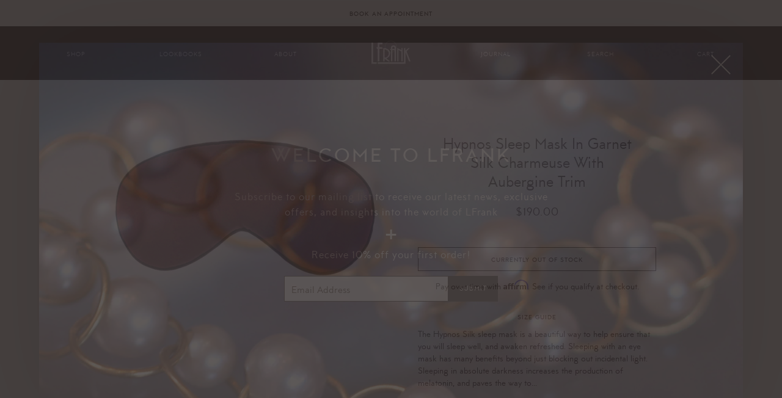

--- FILE ---
content_type: text/html; charset=utf-8
request_url: https://www.lfrankjewelry.com/products/hypnos-sleep-mask-in-garnet-silk-charmeuse-1
body_size: 24536
content:
<!doctype html>
<!--[if lt IE 7]><html class="no-js lt-ie9 lt-ie8 lt-ie7" lang="en"> <![endif]-->
<!--[if IE 7]><html class="no-js lt-ie9 lt-ie8" lang="en"> <![endif]-->
<!--[if IE 8]><html class="no-js lt-ie9" lang="en"> <![endif]-->
<!--[if IE 9 ]><html class="ie9 no-js"> <![endif]-->
<!--[if (gt IE 9)|!(IE)]><!--> <html class="no-touch no-js"> <!--<![endif]-->
<head>

  <!-- Basic page needs ================================================== -->
  <meta charset="utf-8">
  <meta http-equiv="X-UA-Compatible" content="IE=edge,chrome=1">

  <link rel="shortcut icon" href="//www.lfrankjewelry.com/cdn/shop/t/25/assets/favicon.ico?v=90304997777238021121758681940" type="image/x-icon" />

  <!-- Title and description ================================================== -->
  <title>
  Hypnos Sleep Mask in Garnet Silk Charmeuse with Aubergine Trim &ndash; LFrank
  </title>


  
    <meta name="description" content="The Hypnos Silk sleep mask is a beautiful way to help ensure that you will sleep well, and awaken refreshed. Sleeping with an eye mask has many benefits beyond just blocking out incidental light. Sleeping in absolute darkness increases the production of melatonin, and paves the way to a more restful night&#39;s sleep. Our ">
  

  <!-- Product meta ================================================== -->
  

  <meta property="og:type" content="product">
  <meta property="og:title" content="Hypnos Sleep Mask in Garnet Silk Charmeuse with Aubergine Trim">
  <meta property="og:url" content="https://www.lfrankjewelry.com/products/hypnos-sleep-mask-in-garnet-silk-charmeuse-1">
  
  <meta property="og:image" content="http://www.lfrankjewelry.com/cdn/shop/products/Eye-Mask-Garnet_1024x1024.jpg?v=1638407270">
  <meta property="og:image:secure_url" content="https://www.lfrankjewelry.com/cdn/shop/products/Eye-Mask-Garnet_1024x1024.jpg?v=1638407270">
  
  <meta property="og:image" content="http://www.lfrankjewelry.com/cdn/shop/products/IMG_2797-2048_1024x1024_crop_center_be0c688b-e5d5-43c6-ba94-ca6ecc4603fc_1024x1024.jpg?v=1638407270">
  <meta property="og:image:secure_url" content="https://www.lfrankjewelry.com/cdn/shop/products/IMG_2797-2048_1024x1024_crop_center_be0c688b-e5d5-43c6-ba94-ca6ecc4603fc_1024x1024.jpg?v=1638407270">
  
  <meta property="og:price:amount" content="190.00">
  <meta property="og:price:currency" content="USD">


  
    <meta property="og:description" content="The Hypnos Silk sleep mask is a beautiful way to help ensure that you will sleep well, and awaken refreshed. Sleeping with an eye mask has many benefits beyond just blocking out incidental light. Sleeping in absolute darkness increases the production of melatonin, and paves the way to a more restful night&#39;s sleep. Our ">
  

  <meta property="og:site_name" content="LFrank">

  


<meta name="twitter:card" content="summary">


  <meta name="twitter:card" content="product">
  <meta name="twitter:title" content="Hypnos Sleep Mask in Garnet Silk Charmeuse with Aubergine Trim">
  <meta name="twitter:description" content="The Hypnos Silk sleep mask is a beautiful way to help ensure that you will sleep well, and awaken refreshed. Sleeping with an eye mask has many benefits beyond just blocking out incidental light. Sleeping in absolute darkness increases the production of melatonin, and paves the way to a more restful night&#39;s sleep. Our sleep mask features a 100% silk charmeuse face, with a backing of 100% silk charmeuse in our signature espresso brown. The mask itself measures approximately 9&quot; wide by 4&quot; tall. There is an adjustable elastic band at the back, that allows the mask to have the best possible fit. The custom sliders are 18K gold double plated, and the elastic band measures 1/2&quot; in width. Hypnos was the Ancient Greek God of sleep, and the inspiration for this luxurious 100% silk sleep mask. The Hypnos mask makes a perfect gift, and can be special ordered to match your lingerie. Please inquire as to all available options. Each piece in the LFrank Wardrobe collection is made exclusively in Los Angeles in small production batches. Please allow 2-3 weeks for special orders, or for items ordered that are currently out of stock. Hand wash, lay flat to dry, or">
  <meta name="twitter:image" content="https://www.lfrankjewelry.com/cdn/shop/products/Eye-Mask-Garnet_large.jpg?v=1638407270">
  <meta name="twitter:image:width" content="480">
  <meta name="twitter:image:height" content="480">



  <!-- Helpers ================================================== -->
  <link rel="canonical" href="https://www.lfrankjewelry.com/products/hypnos-sleep-mask-in-garnet-silk-charmeuse-1">
  <meta name="viewport" content="width=device-width,initial-scale=1.0,minimum-scale=1.0,maximum-scale=1.0,user-scalable=no">

  <!-- Ajaxify Cart Plugin ================================================== -->
  <link href="//www.lfrankjewelry.com/cdn/shop/t/25/assets/css_ajaxify.scss.css?v=85917975555532778161758682027" rel="stylesheet" type="text/css" media="all" />

  <!-- CSS ================================================== -->


  

  
  <link href="//www.lfrankjewelry.com/cdn/shop/t/25/assets/css_default-skin.css?v=75500161745031285451758681937" rel="stylesheet" type="text/css" media="all" />
  
  <link href="//www.lfrankjewelry.com/cdn/shop/t/25/assets/css_photoswipe.scss.css?v=31669199233577837681758682027" rel="stylesheet" type="text/css" media="all" />

  
  <link href="//www.lfrankjewelry.com/cdn/shop/t/25/assets/css_main_v2.css?v=180341938614783364731764718947" rel="stylesheet" type="text/css" media="all" />


  <!-- Header hook for plugins ================================================== -->
  <script>window.performance && window.performance.mark && window.performance.mark('shopify.content_for_header.start');</script><meta id="shopify-digital-wallet" name="shopify-digital-wallet" content="/14188332/digital_wallets/dialog">
<meta name="shopify-checkout-api-token" content="6d3777ddb3b8d32cdbba043d4d6d521a">
<link rel="alternate" type="application/json+oembed" href="https://www.lfrankjewelry.com/products/hypnos-sleep-mask-in-garnet-silk-charmeuse-1.oembed">
<script async="async" src="/checkouts/internal/preloads.js?locale=en-US"></script>
<link rel="preconnect" href="https://shop.app" crossorigin="anonymous">
<script async="async" src="https://shop.app/checkouts/internal/preloads.js?locale=en-US&shop_id=14188332" crossorigin="anonymous"></script>
<script id="apple-pay-shop-capabilities" type="application/json">{"shopId":14188332,"countryCode":"US","currencyCode":"USD","merchantCapabilities":["supports3DS"],"merchantId":"gid:\/\/shopify\/Shop\/14188332","merchantName":"LFrank","requiredBillingContactFields":["postalAddress","email","phone"],"requiredShippingContactFields":["postalAddress","email","phone"],"shippingType":"shipping","supportedNetworks":["visa","masterCard","amex","discover","elo","jcb"],"total":{"type":"pending","label":"LFrank","amount":"1.00"},"shopifyPaymentsEnabled":true,"supportsSubscriptions":true}</script>
<script id="shopify-features" type="application/json">{"accessToken":"6d3777ddb3b8d32cdbba043d4d6d521a","betas":["rich-media-storefront-analytics"],"domain":"www.lfrankjewelry.com","predictiveSearch":true,"shopId":14188332,"locale":"en"}</script>
<script>var Shopify = Shopify || {};
Shopify.shop = "lfrank.myshopify.com";
Shopify.locale = "en";
Shopify.currency = {"active":"USD","rate":"1.0"};
Shopify.country = "US";
Shopify.theme = {"name":"LFrank Prod CSS 4.1.1","id":144793272480,"schema_name":null,"schema_version":null,"theme_store_id":null,"role":"main"};
Shopify.theme.handle = "null";
Shopify.theme.style = {"id":null,"handle":null};
Shopify.cdnHost = "www.lfrankjewelry.com/cdn";
Shopify.routes = Shopify.routes || {};
Shopify.routes.root = "/";</script>
<script type="module">!function(o){(o.Shopify=o.Shopify||{}).modules=!0}(window);</script>
<script>!function(o){function n(){var o=[];function n(){o.push(Array.prototype.slice.apply(arguments))}return n.q=o,n}var t=o.Shopify=o.Shopify||{};t.loadFeatures=n(),t.autoloadFeatures=n()}(window);</script>
<script>
  window.ShopifyPay = window.ShopifyPay || {};
  window.ShopifyPay.apiHost = "shop.app\/pay";
  window.ShopifyPay.redirectState = null;
</script>
<script id="shop-js-analytics" type="application/json">{"pageType":"product"}</script>
<script defer="defer" async type="module" src="//www.lfrankjewelry.com/cdn/shopifycloud/shop-js/modules/v2/client.init-shop-cart-sync_BT-GjEfc.en.esm.js"></script>
<script defer="defer" async type="module" src="//www.lfrankjewelry.com/cdn/shopifycloud/shop-js/modules/v2/chunk.common_D58fp_Oc.esm.js"></script>
<script defer="defer" async type="module" src="//www.lfrankjewelry.com/cdn/shopifycloud/shop-js/modules/v2/chunk.modal_xMitdFEc.esm.js"></script>
<script type="module">
  await import("//www.lfrankjewelry.com/cdn/shopifycloud/shop-js/modules/v2/client.init-shop-cart-sync_BT-GjEfc.en.esm.js");
await import("//www.lfrankjewelry.com/cdn/shopifycloud/shop-js/modules/v2/chunk.common_D58fp_Oc.esm.js");
await import("//www.lfrankjewelry.com/cdn/shopifycloud/shop-js/modules/v2/chunk.modal_xMitdFEc.esm.js");

  window.Shopify.SignInWithShop?.initShopCartSync?.({"fedCMEnabled":true,"windoidEnabled":true});

</script>
<script>
  window.Shopify = window.Shopify || {};
  if (!window.Shopify.featureAssets) window.Shopify.featureAssets = {};
  window.Shopify.featureAssets['shop-js'] = {"shop-cart-sync":["modules/v2/client.shop-cart-sync_DZOKe7Ll.en.esm.js","modules/v2/chunk.common_D58fp_Oc.esm.js","modules/v2/chunk.modal_xMitdFEc.esm.js"],"init-fed-cm":["modules/v2/client.init-fed-cm_B6oLuCjv.en.esm.js","modules/v2/chunk.common_D58fp_Oc.esm.js","modules/v2/chunk.modal_xMitdFEc.esm.js"],"shop-cash-offers":["modules/v2/client.shop-cash-offers_D2sdYoxE.en.esm.js","modules/v2/chunk.common_D58fp_Oc.esm.js","modules/v2/chunk.modal_xMitdFEc.esm.js"],"shop-login-button":["modules/v2/client.shop-login-button_QeVjl5Y3.en.esm.js","modules/v2/chunk.common_D58fp_Oc.esm.js","modules/v2/chunk.modal_xMitdFEc.esm.js"],"pay-button":["modules/v2/client.pay-button_DXTOsIq6.en.esm.js","modules/v2/chunk.common_D58fp_Oc.esm.js","modules/v2/chunk.modal_xMitdFEc.esm.js"],"shop-button":["modules/v2/client.shop-button_DQZHx9pm.en.esm.js","modules/v2/chunk.common_D58fp_Oc.esm.js","modules/v2/chunk.modal_xMitdFEc.esm.js"],"avatar":["modules/v2/client.avatar_BTnouDA3.en.esm.js"],"init-windoid":["modules/v2/client.init-windoid_CR1B-cfM.en.esm.js","modules/v2/chunk.common_D58fp_Oc.esm.js","modules/v2/chunk.modal_xMitdFEc.esm.js"],"init-shop-for-new-customer-accounts":["modules/v2/client.init-shop-for-new-customer-accounts_C_vY_xzh.en.esm.js","modules/v2/client.shop-login-button_QeVjl5Y3.en.esm.js","modules/v2/chunk.common_D58fp_Oc.esm.js","modules/v2/chunk.modal_xMitdFEc.esm.js"],"init-shop-email-lookup-coordinator":["modules/v2/client.init-shop-email-lookup-coordinator_BI7n9ZSv.en.esm.js","modules/v2/chunk.common_D58fp_Oc.esm.js","modules/v2/chunk.modal_xMitdFEc.esm.js"],"init-shop-cart-sync":["modules/v2/client.init-shop-cart-sync_BT-GjEfc.en.esm.js","modules/v2/chunk.common_D58fp_Oc.esm.js","modules/v2/chunk.modal_xMitdFEc.esm.js"],"shop-toast-manager":["modules/v2/client.shop-toast-manager_DiYdP3xc.en.esm.js","modules/v2/chunk.common_D58fp_Oc.esm.js","modules/v2/chunk.modal_xMitdFEc.esm.js"],"init-customer-accounts":["modules/v2/client.init-customer-accounts_D9ZNqS-Q.en.esm.js","modules/v2/client.shop-login-button_QeVjl5Y3.en.esm.js","modules/v2/chunk.common_D58fp_Oc.esm.js","modules/v2/chunk.modal_xMitdFEc.esm.js"],"init-customer-accounts-sign-up":["modules/v2/client.init-customer-accounts-sign-up_iGw4briv.en.esm.js","modules/v2/client.shop-login-button_QeVjl5Y3.en.esm.js","modules/v2/chunk.common_D58fp_Oc.esm.js","modules/v2/chunk.modal_xMitdFEc.esm.js"],"shop-follow-button":["modules/v2/client.shop-follow-button_CqMgW2wH.en.esm.js","modules/v2/chunk.common_D58fp_Oc.esm.js","modules/v2/chunk.modal_xMitdFEc.esm.js"],"checkout-modal":["modules/v2/client.checkout-modal_xHeaAweL.en.esm.js","modules/v2/chunk.common_D58fp_Oc.esm.js","modules/v2/chunk.modal_xMitdFEc.esm.js"],"shop-login":["modules/v2/client.shop-login_D91U-Q7h.en.esm.js","modules/v2/chunk.common_D58fp_Oc.esm.js","modules/v2/chunk.modal_xMitdFEc.esm.js"],"lead-capture":["modules/v2/client.lead-capture_BJmE1dJe.en.esm.js","modules/v2/chunk.common_D58fp_Oc.esm.js","modules/v2/chunk.modal_xMitdFEc.esm.js"],"payment-terms":["modules/v2/client.payment-terms_Ci9AEqFq.en.esm.js","modules/v2/chunk.common_D58fp_Oc.esm.js","modules/v2/chunk.modal_xMitdFEc.esm.js"]};
</script>
<script id="__st">var __st={"a":14188332,"offset":-28800,"reqid":"a365dd6a-e56e-4829-92d3-18f8b3fd8189-1769105667","pageurl":"www.lfrankjewelry.com\/products\/hypnos-sleep-mask-in-garnet-silk-charmeuse-1","u":"5eb1bfba3c15","p":"product","rtyp":"product","rid":7058309709984};</script>
<script>window.ShopifyPaypalV4VisibilityTracking = true;</script>
<script id="captcha-bootstrap">!function(){'use strict';const t='contact',e='account',n='new_comment',o=[[t,t],['blogs',n],['comments',n],[t,'customer']],c=[[e,'customer_login'],[e,'guest_login'],[e,'recover_customer_password'],[e,'create_customer']],r=t=>t.map((([t,e])=>`form[action*='/${t}']:not([data-nocaptcha='true']) input[name='form_type'][value='${e}']`)).join(','),a=t=>()=>t?[...document.querySelectorAll(t)].map((t=>t.form)):[];function s(){const t=[...o],e=r(t);return a(e)}const i='password',u='form_key',d=['recaptcha-v3-token','g-recaptcha-response','h-captcha-response',i],f=()=>{try{return window.sessionStorage}catch{return}},m='__shopify_v',_=t=>t.elements[u];function p(t,e,n=!1){try{const o=window.sessionStorage,c=JSON.parse(o.getItem(e)),{data:r}=function(t){const{data:e,action:n}=t;return t[m]||n?{data:e,action:n}:{data:t,action:n}}(c);for(const[e,n]of Object.entries(r))t.elements[e]&&(t.elements[e].value=n);n&&o.removeItem(e)}catch(o){console.error('form repopulation failed',{error:o})}}const l='form_type',E='cptcha';function T(t){t.dataset[E]=!0}const w=window,h=w.document,L='Shopify',v='ce_forms',y='captcha';let A=!1;((t,e)=>{const n=(g='f06e6c50-85a8-45c8-87d0-21a2b65856fe',I='https://cdn.shopify.com/shopifycloud/storefront-forms-hcaptcha/ce_storefront_forms_captcha_hcaptcha.v1.5.2.iife.js',D={infoText:'Protected by hCaptcha',privacyText:'Privacy',termsText:'Terms'},(t,e,n)=>{const o=w[L][v],c=o.bindForm;if(c)return c(t,g,e,D).then(n);var r;o.q.push([[t,g,e,D],n]),r=I,A||(h.body.append(Object.assign(h.createElement('script'),{id:'captcha-provider',async:!0,src:r})),A=!0)});var g,I,D;w[L]=w[L]||{},w[L][v]=w[L][v]||{},w[L][v].q=[],w[L][y]=w[L][y]||{},w[L][y].protect=function(t,e){n(t,void 0,e),T(t)},Object.freeze(w[L][y]),function(t,e,n,w,h,L){const[v,y,A,g]=function(t,e,n){const i=e?o:[],u=t?c:[],d=[...i,...u],f=r(d),m=r(i),_=r(d.filter((([t,e])=>n.includes(e))));return[a(f),a(m),a(_),s()]}(w,h,L),I=t=>{const e=t.target;return e instanceof HTMLFormElement?e:e&&e.form},D=t=>v().includes(t);t.addEventListener('submit',(t=>{const e=I(t);if(!e)return;const n=D(e)&&!e.dataset.hcaptchaBound&&!e.dataset.recaptchaBound,o=_(e),c=g().includes(e)&&(!o||!o.value);(n||c)&&t.preventDefault(),c&&!n&&(function(t){try{if(!f())return;!function(t){const e=f();if(!e)return;const n=_(t);if(!n)return;const o=n.value;o&&e.removeItem(o)}(t);const e=Array.from(Array(32),(()=>Math.random().toString(36)[2])).join('');!function(t,e){_(t)||t.append(Object.assign(document.createElement('input'),{type:'hidden',name:u})),t.elements[u].value=e}(t,e),function(t,e){const n=f();if(!n)return;const o=[...t.querySelectorAll(`input[type='${i}']`)].map((({name:t})=>t)),c=[...d,...o],r={};for(const[a,s]of new FormData(t).entries())c.includes(a)||(r[a]=s);n.setItem(e,JSON.stringify({[m]:1,action:t.action,data:r}))}(t,e)}catch(e){console.error('failed to persist form',e)}}(e),e.submit())}));const S=(t,e)=>{t&&!t.dataset[E]&&(n(t,e.some((e=>e===t))),T(t))};for(const o of['focusin','change'])t.addEventListener(o,(t=>{const e=I(t);D(e)&&S(e,y())}));const B=e.get('form_key'),M=e.get(l),P=B&&M;t.addEventListener('DOMContentLoaded',(()=>{const t=y();if(P)for(const e of t)e.elements[l].value===M&&p(e,B);[...new Set([...A(),...v().filter((t=>'true'===t.dataset.shopifyCaptcha))])].forEach((e=>S(e,t)))}))}(h,new URLSearchParams(w.location.search),n,t,e,['guest_login'])})(!0,!0)}();</script>
<script integrity="sha256-4kQ18oKyAcykRKYeNunJcIwy7WH5gtpwJnB7kiuLZ1E=" data-source-attribution="shopify.loadfeatures" defer="defer" src="//www.lfrankjewelry.com/cdn/shopifycloud/storefront/assets/storefront/load_feature-a0a9edcb.js" crossorigin="anonymous"></script>
<script crossorigin="anonymous" defer="defer" src="//www.lfrankjewelry.com/cdn/shopifycloud/storefront/assets/shopify_pay/storefront-65b4c6d7.js?v=20250812"></script>
<script data-source-attribution="shopify.dynamic_checkout.dynamic.init">var Shopify=Shopify||{};Shopify.PaymentButton=Shopify.PaymentButton||{isStorefrontPortableWallets:!0,init:function(){window.Shopify.PaymentButton.init=function(){};var t=document.createElement("script");t.src="https://www.lfrankjewelry.com/cdn/shopifycloud/portable-wallets/latest/portable-wallets.en.js",t.type="module",document.head.appendChild(t)}};
</script>
<script data-source-attribution="shopify.dynamic_checkout.buyer_consent">
  function portableWalletsHideBuyerConsent(e){var t=document.getElementById("shopify-buyer-consent"),n=document.getElementById("shopify-subscription-policy-button");t&&n&&(t.classList.add("hidden"),t.setAttribute("aria-hidden","true"),n.removeEventListener("click",e))}function portableWalletsShowBuyerConsent(e){var t=document.getElementById("shopify-buyer-consent"),n=document.getElementById("shopify-subscription-policy-button");t&&n&&(t.classList.remove("hidden"),t.removeAttribute("aria-hidden"),n.addEventListener("click",e))}window.Shopify?.PaymentButton&&(window.Shopify.PaymentButton.hideBuyerConsent=portableWalletsHideBuyerConsent,window.Shopify.PaymentButton.showBuyerConsent=portableWalletsShowBuyerConsent);
</script>
<script data-source-attribution="shopify.dynamic_checkout.cart.bootstrap">document.addEventListener("DOMContentLoaded",(function(){function t(){return document.querySelector("shopify-accelerated-checkout-cart, shopify-accelerated-checkout")}if(t())Shopify.PaymentButton.init();else{new MutationObserver((function(e,n){t()&&(Shopify.PaymentButton.init(),n.disconnect())})).observe(document.body,{childList:!0,subtree:!0})}}));
</script>
<link id="shopify-accelerated-checkout-styles" rel="stylesheet" media="screen" href="https://www.lfrankjewelry.com/cdn/shopifycloud/portable-wallets/latest/accelerated-checkout-backwards-compat.css" crossorigin="anonymous">
<style id="shopify-accelerated-checkout-cart">
        #shopify-buyer-consent {
  margin-top: 1em;
  display: inline-block;
  width: 100%;
}

#shopify-buyer-consent.hidden {
  display: none;
}

#shopify-subscription-policy-button {
  background: none;
  border: none;
  padding: 0;
  text-decoration: underline;
  font-size: inherit;
  cursor: pointer;
}

#shopify-subscription-policy-button::before {
  box-shadow: none;
}

      </style>

<script>window.performance && window.performance.mark && window.performance.mark('shopify.content_for_header.end');</script>

  

<!--[if lt IE 9]>
<script src="//cdnjs.cloudflare.com/ajax/libs/html5shiv/3.7.2/html5shiv.min.js" type="text/javascript"></script>
<script src="//www.lfrankjewelry.com/cdn/shop/t/25/assets/js_respond.min.js?v=52248677837542619231758681960" type="text/javascript"></script>
<link href="//www.lfrankjewelry.com/cdn/shop/t/25/assets/js_respond-proxy.html" id="respond-proxy" rel="respond-proxy" />
<link href="//www.lfrankjewelry.com/search?q=1a87d5bc0ed90ddca0df38557d6a4138" id="respond-redirect" rel="respond-redirect" />
<script src="//www.lfrankjewelry.com/search?q=1a87d5bc0ed90ddca0df38557d6a4138" type="text/javascript"></script>
<![endif]-->
<!--[if (lte IE 9) ]><script src="//www.lfrankjewelry.com/cdn/shop/t/25/assets/js_match-media.min.js?v=159635276924582161481758681957" type="text/javascript"></script><![endif]-->


  
  


  <script>
    window.lazySizesConfig = window.lazySizesConfig || {};
    window.lazySizesConfig.expand = 900;
    lazySizesConfig.preloadAfterLoad = true;  // Download not-in-view images inside of a lazy queue  // default false
    
  </script>
  
  
  <script src="//www.lfrankjewelry.com/cdn/shop/t/25/assets/js_lazysizes.2.0.2.min.js?v=66653656964283824711758681956" async></script>
  <script src="//www.lfrankjewelry.com/cdn/shop/t/25/assets/js_lazysizes.unveilhooks.min.js?v=110156129980943797251758681956" async></script>
  
  
  <script src="//www.lfrankjewelry.com/cdn/shop/t/25/assets/js_jquery.1.12.0.min.js?v=180303338299147220221758681955" type="text/javascript"></script>


  
  <link href="https://assets.calendly.com/assets/external/widget.css" rel="stylesheet">
  <script src="https://assets.calendly.com/assets/external/widget.js" type="text/javascript"></script>
    

  

  
    <!-- Affirm -->
      <script>
        _affirm_config = {
           public_api_key:  "OGWE57E5OHJIXWCL",
           script:          "https://cdn1.affirm.com/js/v2/affirm.js"
        };
        (function(l,g,m,e,a,f,b){var d,c=l[m]||{},h=document.createElement(f),n=document.getElementsByTagName(f)[0],k=function(a,b,c){return function(){a[b]._.push([c,arguments])}};c[e]=k(c,e,"set");d=c[e];c[a]={};c[a]._=[];d._=[];c[a][b]=k(c,a,b);a=0;for(b="set add save post open empty reset on off trigger ready setProduct".split(" ");a<b.length;a++)d[b[a]]=k(c,e,b[a]);a=0;for(b=["get","token","url","items"];a<b.length;a++)d[b[a]]=function(){};h.async=!0;h.src=g[f];n.parentNode.insertBefore(h,n);delete g[f];d(g);l[m]=c})(window,_affirm_config,"affirm","checkout","ui","script","ready");
        // Use your live public API Key and https://cdn1.affirm.com/js/v2/affirm.js script to point to Affirm production environment.
      </script>
    <!-- End Affirm -->
  
  
  
  
  <script src="//www.lfrankjewelry.com/cdn/shop/t/25/assets/js_modernizr.js?v=78585601286523021021758681958" type="text/javascript"></script>

<link href="https://monorail-edge.shopifysvc.com" rel="dns-prefetch">
<script>(function(){if ("sendBeacon" in navigator && "performance" in window) {try {var session_token_from_headers = performance.getEntriesByType('navigation')[0].serverTiming.find(x => x.name == '_s').description;} catch {var session_token_from_headers = undefined;}var session_cookie_matches = document.cookie.match(/_shopify_s=([^;]*)/);var session_token_from_cookie = session_cookie_matches && session_cookie_matches.length === 2 ? session_cookie_matches[1] : "";var session_token = session_token_from_headers || session_token_from_cookie || "";function handle_abandonment_event(e) {var entries = performance.getEntries().filter(function(entry) {return /monorail-edge.shopifysvc.com/.test(entry.name);});if (!window.abandonment_tracked && entries.length === 0) {window.abandonment_tracked = true;var currentMs = Date.now();var navigation_start = performance.timing.navigationStart;var payload = {shop_id: 14188332,url: window.location.href,navigation_start,duration: currentMs - navigation_start,session_token,page_type: "product"};window.navigator.sendBeacon("https://monorail-edge.shopifysvc.com/v1/produce", JSON.stringify({schema_id: "online_store_buyer_site_abandonment/1.1",payload: payload,metadata: {event_created_at_ms: currentMs,event_sent_at_ms: currentMs}}));}}window.addEventListener('pagehide', handle_abandonment_event);}}());</script>
<script id="web-pixels-manager-setup">(function e(e,d,r,n,o){if(void 0===o&&(o={}),!Boolean(null===(a=null===(i=window.Shopify)||void 0===i?void 0:i.analytics)||void 0===a?void 0:a.replayQueue)){var i,a;window.Shopify=window.Shopify||{};var t=window.Shopify;t.analytics=t.analytics||{};var s=t.analytics;s.replayQueue=[],s.publish=function(e,d,r){return s.replayQueue.push([e,d,r]),!0};try{self.performance.mark("wpm:start")}catch(e){}var l=function(){var e={modern:/Edge?\/(1{2}[4-9]|1[2-9]\d|[2-9]\d{2}|\d{4,})\.\d+(\.\d+|)|Firefox\/(1{2}[4-9]|1[2-9]\d|[2-9]\d{2}|\d{4,})\.\d+(\.\d+|)|Chrom(ium|e)\/(9{2}|\d{3,})\.\d+(\.\d+|)|(Maci|X1{2}).+ Version\/(15\.\d+|(1[6-9]|[2-9]\d|\d{3,})\.\d+)([,.]\d+|)( \(\w+\)|)( Mobile\/\w+|) Safari\/|Chrome.+OPR\/(9{2}|\d{3,})\.\d+\.\d+|(CPU[ +]OS|iPhone[ +]OS|CPU[ +]iPhone|CPU IPhone OS|CPU iPad OS)[ +]+(15[._]\d+|(1[6-9]|[2-9]\d|\d{3,})[._]\d+)([._]\d+|)|Android:?[ /-](13[3-9]|1[4-9]\d|[2-9]\d{2}|\d{4,})(\.\d+|)(\.\d+|)|Android.+Firefox\/(13[5-9]|1[4-9]\d|[2-9]\d{2}|\d{4,})\.\d+(\.\d+|)|Android.+Chrom(ium|e)\/(13[3-9]|1[4-9]\d|[2-9]\d{2}|\d{4,})\.\d+(\.\d+|)|SamsungBrowser\/([2-9]\d|\d{3,})\.\d+/,legacy:/Edge?\/(1[6-9]|[2-9]\d|\d{3,})\.\d+(\.\d+|)|Firefox\/(5[4-9]|[6-9]\d|\d{3,})\.\d+(\.\d+|)|Chrom(ium|e)\/(5[1-9]|[6-9]\d|\d{3,})\.\d+(\.\d+|)([\d.]+$|.*Safari\/(?![\d.]+ Edge\/[\d.]+$))|(Maci|X1{2}).+ Version\/(10\.\d+|(1[1-9]|[2-9]\d|\d{3,})\.\d+)([,.]\d+|)( \(\w+\)|)( Mobile\/\w+|) Safari\/|Chrome.+OPR\/(3[89]|[4-9]\d|\d{3,})\.\d+\.\d+|(CPU[ +]OS|iPhone[ +]OS|CPU[ +]iPhone|CPU IPhone OS|CPU iPad OS)[ +]+(10[._]\d+|(1[1-9]|[2-9]\d|\d{3,})[._]\d+)([._]\d+|)|Android:?[ /-](13[3-9]|1[4-9]\d|[2-9]\d{2}|\d{4,})(\.\d+|)(\.\d+|)|Mobile Safari.+OPR\/([89]\d|\d{3,})\.\d+\.\d+|Android.+Firefox\/(13[5-9]|1[4-9]\d|[2-9]\d{2}|\d{4,})\.\d+(\.\d+|)|Android.+Chrom(ium|e)\/(13[3-9]|1[4-9]\d|[2-9]\d{2}|\d{4,})\.\d+(\.\d+|)|Android.+(UC? ?Browser|UCWEB|U3)[ /]?(15\.([5-9]|\d{2,})|(1[6-9]|[2-9]\d|\d{3,})\.\d+)\.\d+|SamsungBrowser\/(5\.\d+|([6-9]|\d{2,})\.\d+)|Android.+MQ{2}Browser\/(14(\.(9|\d{2,})|)|(1[5-9]|[2-9]\d|\d{3,})(\.\d+|))(\.\d+|)|K[Aa][Ii]OS\/(3\.\d+|([4-9]|\d{2,})\.\d+)(\.\d+|)/},d=e.modern,r=e.legacy,n=navigator.userAgent;return n.match(d)?"modern":n.match(r)?"legacy":"unknown"}(),u="modern"===l?"modern":"legacy",c=(null!=n?n:{modern:"",legacy:""})[u],f=function(e){return[e.baseUrl,"/wpm","/b",e.hashVersion,"modern"===e.buildTarget?"m":"l",".js"].join("")}({baseUrl:d,hashVersion:r,buildTarget:u}),m=function(e){var d=e.version,r=e.bundleTarget,n=e.surface,o=e.pageUrl,i=e.monorailEndpoint;return{emit:function(e){var a=e.status,t=e.errorMsg,s=(new Date).getTime(),l=JSON.stringify({metadata:{event_sent_at_ms:s},events:[{schema_id:"web_pixels_manager_load/3.1",payload:{version:d,bundle_target:r,page_url:o,status:a,surface:n,error_msg:t},metadata:{event_created_at_ms:s}}]});if(!i)return console&&console.warn&&console.warn("[Web Pixels Manager] No Monorail endpoint provided, skipping logging."),!1;try{return self.navigator.sendBeacon.bind(self.navigator)(i,l)}catch(e){}var u=new XMLHttpRequest;try{return u.open("POST",i,!0),u.setRequestHeader("Content-Type","text/plain"),u.send(l),!0}catch(e){return console&&console.warn&&console.warn("[Web Pixels Manager] Got an unhandled error while logging to Monorail."),!1}}}}({version:r,bundleTarget:l,surface:e.surface,pageUrl:self.location.href,monorailEndpoint:e.monorailEndpoint});try{o.browserTarget=l,function(e){var d=e.src,r=e.async,n=void 0===r||r,o=e.onload,i=e.onerror,a=e.sri,t=e.scriptDataAttributes,s=void 0===t?{}:t,l=document.createElement("script"),u=document.querySelector("head"),c=document.querySelector("body");if(l.async=n,l.src=d,a&&(l.integrity=a,l.crossOrigin="anonymous"),s)for(var f in s)if(Object.prototype.hasOwnProperty.call(s,f))try{l.dataset[f]=s[f]}catch(e){}if(o&&l.addEventListener("load",o),i&&l.addEventListener("error",i),u)u.appendChild(l);else{if(!c)throw new Error("Did not find a head or body element to append the script");c.appendChild(l)}}({src:f,async:!0,onload:function(){if(!function(){var e,d;return Boolean(null===(d=null===(e=window.Shopify)||void 0===e?void 0:e.analytics)||void 0===d?void 0:d.initialized)}()){var d=window.webPixelsManager.init(e)||void 0;if(d){var r=window.Shopify.analytics;r.replayQueue.forEach((function(e){var r=e[0],n=e[1],o=e[2];d.publishCustomEvent(r,n,o)})),r.replayQueue=[],r.publish=d.publishCustomEvent,r.visitor=d.visitor,r.initialized=!0}}},onerror:function(){return m.emit({status:"failed",errorMsg:"".concat(f," has failed to load")})},sri:function(e){var d=/^sha384-[A-Za-z0-9+/=]+$/;return"string"==typeof e&&d.test(e)}(c)?c:"",scriptDataAttributes:o}),m.emit({status:"loading"})}catch(e){m.emit({status:"failed",errorMsg:(null==e?void 0:e.message)||"Unknown error"})}}})({shopId: 14188332,storefrontBaseUrl: "https://www.lfrankjewelry.com",extensionsBaseUrl: "https://extensions.shopifycdn.com/cdn/shopifycloud/web-pixels-manager",monorailEndpoint: "https://monorail-edge.shopifysvc.com/unstable/produce_batch",surface: "storefront-renderer",enabledBetaFlags: ["2dca8a86"],webPixelsConfigList: [{"id":"69664928","eventPayloadVersion":"v1","runtimeContext":"LAX","scriptVersion":"1","type":"CUSTOM","privacyPurposes":["MARKETING"],"name":"Meta pixel (migrated)"},{"id":"125796512","eventPayloadVersion":"v1","runtimeContext":"LAX","scriptVersion":"1","type":"CUSTOM","privacyPurposes":["ANALYTICS"],"name":"Google Analytics tag (migrated)"},{"id":"shopify-app-pixel","configuration":"{}","eventPayloadVersion":"v1","runtimeContext":"STRICT","scriptVersion":"0450","apiClientId":"shopify-pixel","type":"APP","privacyPurposes":["ANALYTICS","MARKETING"]},{"id":"shopify-custom-pixel","eventPayloadVersion":"v1","runtimeContext":"LAX","scriptVersion":"0450","apiClientId":"shopify-pixel","type":"CUSTOM","privacyPurposes":["ANALYTICS","MARKETING"]}],isMerchantRequest: false,initData: {"shop":{"name":"LFrank","paymentSettings":{"currencyCode":"USD"},"myshopifyDomain":"lfrank.myshopify.com","countryCode":"US","storefrontUrl":"https:\/\/www.lfrankjewelry.com"},"customer":null,"cart":null,"checkout":null,"productVariants":[{"price":{"amount":190.0,"currencyCode":"USD"},"product":{"title":"Hypnos Sleep Mask in Garnet Silk Charmeuse with Aubergine Trim","vendor":"LFrank","id":"7058309709984","untranslatedTitle":"Hypnos Sleep Mask in Garnet Silk Charmeuse with Aubergine Trim","url":"\/products\/hypnos-sleep-mask-in-garnet-silk-charmeuse-1","type":"Wardrobe"},"id":"41135516647584","image":{"src":"\/\/www.lfrankjewelry.com\/cdn\/shop\/products\/Eye-Mask-Garnet.jpg?v=1638407270"},"sku":"","title":"Default Title","untranslatedTitle":"Default Title"}],"purchasingCompany":null},},"https://www.lfrankjewelry.com/cdn","fcfee988w5aeb613cpc8e4bc33m6693e112",{"modern":"","legacy":""},{"shopId":"14188332","storefrontBaseUrl":"https:\/\/www.lfrankjewelry.com","extensionBaseUrl":"https:\/\/extensions.shopifycdn.com\/cdn\/shopifycloud\/web-pixels-manager","surface":"storefront-renderer","enabledBetaFlags":"[\"2dca8a86\"]","isMerchantRequest":"false","hashVersion":"fcfee988w5aeb613cpc8e4bc33m6693e112","publish":"custom","events":"[[\"page_viewed\",{}],[\"product_viewed\",{\"productVariant\":{\"price\":{\"amount\":190.0,\"currencyCode\":\"USD\"},\"product\":{\"title\":\"Hypnos Sleep Mask in Garnet Silk Charmeuse with Aubergine Trim\",\"vendor\":\"LFrank\",\"id\":\"7058309709984\",\"untranslatedTitle\":\"Hypnos Sleep Mask in Garnet Silk Charmeuse with Aubergine Trim\",\"url\":\"\/products\/hypnos-sleep-mask-in-garnet-silk-charmeuse-1\",\"type\":\"Wardrobe\"},\"id\":\"41135516647584\",\"image\":{\"src\":\"\/\/www.lfrankjewelry.com\/cdn\/shop\/products\/Eye-Mask-Garnet.jpg?v=1638407270\"},\"sku\":\"\",\"title\":\"Default Title\",\"untranslatedTitle\":\"Default Title\"}}]]"});</script><script>
  window.ShopifyAnalytics = window.ShopifyAnalytics || {};
  window.ShopifyAnalytics.meta = window.ShopifyAnalytics.meta || {};
  window.ShopifyAnalytics.meta.currency = 'USD';
  var meta = {"product":{"id":7058309709984,"gid":"gid:\/\/shopify\/Product\/7058309709984","vendor":"LFrank","type":"Wardrobe","handle":"hypnos-sleep-mask-in-garnet-silk-charmeuse-1","variants":[{"id":41135516647584,"price":19000,"name":"Hypnos Sleep Mask in Garnet Silk Charmeuse with Aubergine Trim","public_title":null,"sku":""}],"remote":false},"page":{"pageType":"product","resourceType":"product","resourceId":7058309709984,"requestId":"a365dd6a-e56e-4829-92d3-18f8b3fd8189-1769105667"}};
  for (var attr in meta) {
    window.ShopifyAnalytics.meta[attr] = meta[attr];
  }
</script>
<script class="analytics">
  (function () {
    var customDocumentWrite = function(content) {
      var jquery = null;

      if (window.jQuery) {
        jquery = window.jQuery;
      } else if (window.Checkout && window.Checkout.$) {
        jquery = window.Checkout.$;
      }

      if (jquery) {
        jquery('body').append(content);
      }
    };

    var hasLoggedConversion = function(token) {
      if (token) {
        return document.cookie.indexOf('loggedConversion=' + token) !== -1;
      }
      return false;
    }

    var setCookieIfConversion = function(token) {
      if (token) {
        var twoMonthsFromNow = new Date(Date.now());
        twoMonthsFromNow.setMonth(twoMonthsFromNow.getMonth() + 2);

        document.cookie = 'loggedConversion=' + token + '; expires=' + twoMonthsFromNow;
      }
    }

    var trekkie = window.ShopifyAnalytics.lib = window.trekkie = window.trekkie || [];
    if (trekkie.integrations) {
      return;
    }
    trekkie.methods = [
      'identify',
      'page',
      'ready',
      'track',
      'trackForm',
      'trackLink'
    ];
    trekkie.factory = function(method) {
      return function() {
        var args = Array.prototype.slice.call(arguments);
        args.unshift(method);
        trekkie.push(args);
        return trekkie;
      };
    };
    for (var i = 0; i < trekkie.methods.length; i++) {
      var key = trekkie.methods[i];
      trekkie[key] = trekkie.factory(key);
    }
    trekkie.load = function(config) {
      trekkie.config = config || {};
      trekkie.config.initialDocumentCookie = document.cookie;
      var first = document.getElementsByTagName('script')[0];
      var script = document.createElement('script');
      script.type = 'text/javascript';
      script.onerror = function(e) {
        var scriptFallback = document.createElement('script');
        scriptFallback.type = 'text/javascript';
        scriptFallback.onerror = function(error) {
                var Monorail = {
      produce: function produce(monorailDomain, schemaId, payload) {
        var currentMs = new Date().getTime();
        var event = {
          schema_id: schemaId,
          payload: payload,
          metadata: {
            event_created_at_ms: currentMs,
            event_sent_at_ms: currentMs
          }
        };
        return Monorail.sendRequest("https://" + monorailDomain + "/v1/produce", JSON.stringify(event));
      },
      sendRequest: function sendRequest(endpointUrl, payload) {
        // Try the sendBeacon API
        if (window && window.navigator && typeof window.navigator.sendBeacon === 'function' && typeof window.Blob === 'function' && !Monorail.isIos12()) {
          var blobData = new window.Blob([payload], {
            type: 'text/plain'
          });

          if (window.navigator.sendBeacon(endpointUrl, blobData)) {
            return true;
          } // sendBeacon was not successful

        } // XHR beacon

        var xhr = new XMLHttpRequest();

        try {
          xhr.open('POST', endpointUrl);
          xhr.setRequestHeader('Content-Type', 'text/plain');
          xhr.send(payload);
        } catch (e) {
          console.log(e);
        }

        return false;
      },
      isIos12: function isIos12() {
        return window.navigator.userAgent.lastIndexOf('iPhone; CPU iPhone OS 12_') !== -1 || window.navigator.userAgent.lastIndexOf('iPad; CPU OS 12_') !== -1;
      }
    };
    Monorail.produce('monorail-edge.shopifysvc.com',
      'trekkie_storefront_load_errors/1.1',
      {shop_id: 14188332,
      theme_id: 144793272480,
      app_name: "storefront",
      context_url: window.location.href,
      source_url: "//www.lfrankjewelry.com/cdn/s/trekkie.storefront.46a754ac07d08c656eb845cfbf513dd9a18d4ced.min.js"});

        };
        scriptFallback.async = true;
        scriptFallback.src = '//www.lfrankjewelry.com/cdn/s/trekkie.storefront.46a754ac07d08c656eb845cfbf513dd9a18d4ced.min.js';
        first.parentNode.insertBefore(scriptFallback, first);
      };
      script.async = true;
      script.src = '//www.lfrankjewelry.com/cdn/s/trekkie.storefront.46a754ac07d08c656eb845cfbf513dd9a18d4ced.min.js';
      first.parentNode.insertBefore(script, first);
    };
    trekkie.load(
      {"Trekkie":{"appName":"storefront","development":false,"defaultAttributes":{"shopId":14188332,"isMerchantRequest":null,"themeId":144793272480,"themeCityHash":"15617209140514993981","contentLanguage":"en","currency":"USD","eventMetadataId":"4b2be265-f240-4f4a-a2fe-6b28a0c35232"},"isServerSideCookieWritingEnabled":true,"monorailRegion":"shop_domain","enabledBetaFlags":["65f19447"]},"Session Attribution":{},"S2S":{"facebookCapiEnabled":false,"source":"trekkie-storefront-renderer","apiClientId":580111}}
    );

    var loaded = false;
    trekkie.ready(function() {
      if (loaded) return;
      loaded = true;

      window.ShopifyAnalytics.lib = window.trekkie;

      var originalDocumentWrite = document.write;
      document.write = customDocumentWrite;
      try { window.ShopifyAnalytics.merchantGoogleAnalytics.call(this); } catch(error) {};
      document.write = originalDocumentWrite;

      window.ShopifyAnalytics.lib.page(null,{"pageType":"product","resourceType":"product","resourceId":7058309709984,"requestId":"a365dd6a-e56e-4829-92d3-18f8b3fd8189-1769105667","shopifyEmitted":true});

      var match = window.location.pathname.match(/checkouts\/(.+)\/(thank_you|post_purchase)/)
      var token = match? match[1]: undefined;
      if (!hasLoggedConversion(token)) {
        setCookieIfConversion(token);
        window.ShopifyAnalytics.lib.track("Viewed Product",{"currency":"USD","variantId":41135516647584,"productId":7058309709984,"productGid":"gid:\/\/shopify\/Product\/7058309709984","name":"Hypnos Sleep Mask in Garnet Silk Charmeuse with Aubergine Trim","price":"190.00","sku":"","brand":"LFrank","variant":null,"category":"Wardrobe","nonInteraction":true,"remote":false},undefined,undefined,{"shopifyEmitted":true});
      window.ShopifyAnalytics.lib.track("monorail:\/\/trekkie_storefront_viewed_product\/1.1",{"currency":"USD","variantId":41135516647584,"productId":7058309709984,"productGid":"gid:\/\/shopify\/Product\/7058309709984","name":"Hypnos Sleep Mask in Garnet Silk Charmeuse with Aubergine Trim","price":"190.00","sku":"","brand":"LFrank","variant":null,"category":"Wardrobe","nonInteraction":true,"remote":false,"referer":"https:\/\/www.lfrankjewelry.com\/products\/hypnos-sleep-mask-in-garnet-silk-charmeuse-1"});
      }
    });


        var eventsListenerScript = document.createElement('script');
        eventsListenerScript.async = true;
        eventsListenerScript.src = "//www.lfrankjewelry.com/cdn/shopifycloud/storefront/assets/shop_events_listener-3da45d37.js";
        document.getElementsByTagName('head')[0].appendChild(eventsListenerScript);

})();</script>
  <script>
  if (!window.ga || (window.ga && typeof window.ga !== 'function')) {
    window.ga = function ga() {
      (window.ga.q = window.ga.q || []).push(arguments);
      if (window.Shopify && window.Shopify.analytics && typeof window.Shopify.analytics.publish === 'function') {
        window.Shopify.analytics.publish("ga_stub_called", {}, {sendTo: "google_osp_migration"});
      }
      console.error("Shopify's Google Analytics stub called with:", Array.from(arguments), "\nSee https://help.shopify.com/manual/promoting-marketing/pixels/pixel-migration#google for more information.");
    };
    if (window.Shopify && window.Shopify.analytics && typeof window.Shopify.analytics.publish === 'function') {
      window.Shopify.analytics.publish("ga_stub_initialized", {}, {sendTo: "google_osp_migration"});
    }
  }
</script>
<script
  defer
  src="https://www.lfrankjewelry.com/cdn/shopifycloud/perf-kit/shopify-perf-kit-3.0.4.min.js"
  data-application="storefront-renderer"
  data-shop-id="14188332"
  data-render-region="gcp-us-central1"
  data-page-type="product"
  data-theme-instance-id="144793272480"
  data-theme-name=""
  data-theme-version=""
  data-monorail-region="shop_domain"
  data-resource-timing-sampling-rate="10"
  data-shs="true"
  data-shs-beacon="true"
  data-shs-export-with-fetch="true"
  data-shs-logs-sample-rate="1"
  data-shs-beacon-endpoint="https://www.lfrankjewelry.com/api/collect"
></script>
</head>

<body id="hypnos-sleep-mask-in-garnet-silk-charmeuse-with-aubergine-trim" class="template-product" >

  <div id="main_wrapper">

    
    



  <div id="top_banner">
    <p id="top_banner_message" class="uppercase_link"><a class="" href="" onclick="Calendly.initPopupWidget({url: 'https://calendly.com/lfrankappointments/lfrank-appointment?hide_event_type_details=1&text_color=494040&primary_color=2b2423'});return false;">Book An Appointment</a></p>
    
  </div>




    

    

<style>
@media (min-width: 768px) {
  /* Make the H4-as-link inherit the original H4 styling */
  /* H4 category links (JEWELRY, WARDROBE, LHR, ET CETERA) */
  #nav_dsk_menu h4.cat_title a {
    /* existing visual inheritance */
    color: inherit;                /* inherits #786d5f */
    text-decoration: none;
    background: transparent;
    border: 0;
    display: inline-block;         /* so padding applies */
    line-height: inherit;
    letter-spacing: inherit;
    transition: color 910ms ease;  /* slow hover-out; keep your values */

    /* fix cursor flicker + bring link above fading layers */
    position: relative;            /* enables z-index */
    z-index: 130;                  /* > 120 used on dropdown during fade */
    cursor: pointer;

    /* bigger hit area without shifting layout */
    padding-top:    11px;
    margin-top:    -11px; /* counter the padding */
    padding-bottom:  9px;
    margin-bottom:  -9px; /* counter the padding */
  }

  /* Hover/focus: lighten text only (no background fill) */
  #nav_dsk_menu h4.cat_title a:hover,
  #nav_dsk_menu h4.cat_title a:focus {
    color:rgb(161, 147, 131);                /* ~lighter than #786d5f; adjust if needed */
    transition: color 430ms ease;  /* FAST hover-in to new color */
  }

  /* Keep submenu links stable on dark background (guard against global link rules) */
  #nav_dsk_menu .nav_dsk_drop_down ul li a {
    background: transparent;
    text-decoration: none;
    opacity: 1;
    transition: color 490ms ease;  /* SLOW hover-out back to base color */
  }

  #nav_dsk_menu .nav_dsk_drop_down ul li a:hover,
  #nav_dsk_menu .nav_dsk_drop_down ul li a:focus,
  #nav_dsk_menu .nav_dsk_drop_down ul li a:focus-visible {
    color: #fff;                   /* matches your existing hover color */
    outline: none;
    transition: color 150ms ease;  /* FAST hover-in to white */
  }

  /* Keep active item from brightening on hover */
  #nav_dsk_menu .nav_dsk_drop_down ul li a.active,
  #nav_dsk_menu .nav_dsk_drop_down ul li a.active:hover {
    color: #e1d6d3;
  }

  /* Preserve 4-column spacing; ensure the last column has no extra right margin */
  #nav_dsk_menu .nav_block_placer > .nav_block_elmt {
    margin-right: 72px;
  }
  #nav_dsk_menu .nav_block_placer > .nav_block_elmt:last-of-type { 
    margin-right: 0 !important;
  }
  /* Top-level toggles with NO href: no pointer, no color change */
  #nav_dsk_menu li.link_w_drop > a.nav_dsk_menu_link:not([href]) {
    cursor: default;
    color: inherit;
    transition: none;
  }
  #nav_dsk_menu li.link_w_drop > a.nav_dsk_menu_link:not([href]):hover,
  #nav_dsk_menu li.link_w_drop > a.nav_dsk_menu_link:not([href]):focus {
    color: inherit;
  }

  /* H4 category links inside the desktop dropdown */
  #nav_dsk_menu .nav_dsk_drop_down h4.cat_title a {
    position: relative;      /* needed for z-index to apply */
    z-index: 130;            /* > 120 used on the dropdown during fade */
    cursor: pointer;         /* keep pointer, no flicker */
    display: inline-block;   /* so padding applies to the link */

    /* bigger hit area without moving anything */
    padding-top: 12px;
    padding-bottom: 11px;
    margin-top: -12px;       /* counter the padding -> no layout shift */
    margin-bottom: -11px;
  }

  /* default: non-active panels don't catch the cursor */
  #nav_dsk_menu .nav_dsk_drop_down { pointer-events: none; }

  /* active path: when the top item is hovered OR you're inside the dropdown,
     allow interaction so the menu doesn't close on entry */
  #nav_dsk_menu .nav_dsk_item:hover + .nav_dsk_drop_down,
  #nav_dsk_menu .nav_dsk_drop_down:hover {
    pointer-events: auto;
  }



} /* end desktop only */

</style>


<!-- * * * DESKTOP NAVIGATION * * * -->
<div id="nav_dsk" class="hide-on-mobile">
  <ul id="nav_dsk_menu">

    <!-- * Shop link and drop down * -->
    <li class="nav_dsk_item link_w_drop">
      <a class="nav_dsk_menu_link">Shop</a>
    </li>

    <div id="nav_dsk_1" class="nav_dsk_drop_down">

      <div class="close"><span>Close</span></div>

      <div class="nav_block_cntr">
        <div class="nav_block_placer">

          <!-- Collection Navigation -->
          <div class="nav_block_elmt">
            <ul>
              <h4 class="cat_title">
                <a href="/pages/the-lfrank-jewelry-collection">Jewelry</a>
              </h4>
              
                <li>
                  <a href="/collections/rings">Rings</a>
                </li>
              
                <li>
                  <a href="/collections/bracelets">Bracelets</a>
                </li>
              
                <li>
                  <a href="/collections/earrings">Earrings</a>
                </li>
              
                <li>
                  <a href="/collections/necklaces">Necklaces</a>
                </li>
              
                <li>
                  <a href="/collections/gentleman-jewelry">Gentleman</a>
                </li>
              
                <li>
                  <a href="/collections/sterling">Sterling</a>
                </li>
              
            </ul>
          </div>

          <div class="nav_block_elmt">
            <ul>
              <h4 class="cat_title">
                <a href="/pages/the-lfrank-wardrobe-collection">Wardrobe</a>
              </h4>
              
                <li>
                  <a href="/collections/robes">Robes</a>
                </li>
              
                <li>
                  <a href="/collections/underpinnings">Underpinnings</a>
                </li>
              
                <li>
                  <a href="/collections/resortwear">Resortwear</a>
                </li>
              
                <li>
                  <a href="/collections/dresses">Dresses</a>
                </li>
              
                <li>
                  <a href="/collections/separates">Separates</a>
                </li>
              
                <li>
                  <a href="/collections/gentleman-wardrobe">Gentleman</a>
                </li>
              
            </ul>
          </div>

          <div class="nav_block_elmt">
            <ul>
              <h4 class="cat_title">
                <a href="/pages/the-lfrank-love-honor-respect-collection">Love, Honor + Respect</a>
              </h4>
              
                <li>
                  <a href="/collections/engagement-rings">Engagement Rings</a>
                </li>
              
                <li>
                  <a href="/collections/wedding-bands">Wedding Bands</a>
                </li>
              
                <li>
                  <a href="/collections/bridal-jewelry">Bridal Jewelry</a>
                </li>
              
                <li>
                  <a href="/collections/bridal-trousseau">Bridal Trousseau</a>
                </li>
              
            </ul>
          </div>

          <div class="nav_block_elmt">
            <ul>
              <h4 class="cat_title">
                <a href="/pages/the-lfrank-et-cetera-collection">Et Cetera</a>
              </h4>
              
                <li>
                  <a href="/collections/sleep-masks">Sleep Masks</a>
                </li>
              
                <li>
                  <a href="/collections/scarves">Scarves</a>
                </li>
              
                <li>
                  <a href="/collections/candles">Candles</a>
                </li>
              
                <li>
                  <a href="/collections/essentials">Essentials</a>
                </li>
              
                <li>
                  <a href="/collections/handbags">Handbags</a>
                </li>
              
            </ul>
          </div>

        </div><!-- .nav_block_placer -->
      </div><!-- .nav_block_cntr -->
    </div><!-- .nav_dsk_drop_down -->

    <!-- * Lookbooks link and drop down * -->
    <li class="nav_dsk_item link_w_drop">
      <a class="nav_dsk_menu_link">Lookbooks</a>
    </li>
    <div id="nav_dsk_2" class="nav_dsk_drop_down">
      <div class="close"><span>Close</span></div>
      <div class="nav_block_cntr">
        <div class="nav_block_placer">
          <ul>
            
              <li><a href="/pages/love-honor-respect-jewelry">Love, Honor + Respect Jewelry</a></li>
            
              <li><a href="/pages/love-as-one">Love As One</a></li>
            
              <li><a href="/pages/persona-obscura">Persona Obscura</a></li>
            
              <li><a href="/pages/sleep-in-the-night">Sleep In The Night</a></li>
            
              <li><a href="/pages/the-sudden-blush">The Sudden Blush</a></li>
            
              <li><a href="/pages/gentleman-sleepwear">Gentleman Sleepwear</a></li>
            
          </ul>
        </div><!-- .nav_block_placer -->
      </div><!-- .nav_block_cntr -->
    </div><!-- .nav_dsk_drop_down -->

    <!-- * About link and drop down * -->
    <li class="nav_dsk_item link_w_drop">
      <a class="nav_dsk_menu_link">About</a>
    </li>
    <div id="nav_dsk_3" class="nav_dsk_drop_down">
      <div class="close"><span>Close</span></div>
      <div class="nav_block_cntr">
        <div class="nav_block_placer">
          <ul>
            
              <li><a href="/pages/about-the-store">The Store</a></li>
            
              <li><a href="/pages/about-jewelry">LFrank Jewelry</a></li>
            
              <li><a href="/pages/about-wardrobe">LFrank Wardrobe</a></li>
            
              <li><a href="/pages/about-biography">Biography</a></li>
            
              <li><a href="/blogs/press">Press</a></li>
            
          </ul>        
        </div><!-- .nav_block_placer -->
      </div><!-- .nav_block_cntr -->
    </div><!-- .nav_dsk_drop_down -->


    <!-- * * * * * *  L O G O  (Desktop) * * * * * *   -->
    <li class="nav_dsk_item link_without_drop">
      <div>
        <h1 class="logo_desktop" itemscope itemtype="http://schema.org/Organization">
                   
          <meta itemprop="logo" content="//www.lfrankjewelry.com/cdn/shop/t/25/assets/ui_lfrank_logo_on_white_1200x740.png?v=47593137379202611661758682017"/>
          <a href="/"><span>LFrank</span></a>
        </h1>
      </div>
    </li>
    
    <!-- * * * * * *  L O G O (end) * * * * * *   -->


    <!-- * Journal link and drop down * -->
    <li class="nav_dsk_item link_w_drop">
      <a class="nav_dsk_menu_link">Journal</a>
    </li>
    <div id="nav_dsk_4" class="nav_dsk_drop_down">
      <div class="close"><span>Close</span></div>
      <div class="nav_block_cntr">
        <div class="nav_block_placer">
          <ul>
            
              <li><a href="/blogs/storyboard">Storyboard</a></li>
            
              <li><a href="/blogs/notebook">Notebook</a></li>
            
          </ul>
        </div><!-- .nav_block_placer -->
      </div><!-- .nav_block_cntr -->
    </div><!-- .nav_dsk_drop_down -->

    <!-- * Search link and drop down * -->
    <li class="nav_dsk_item link_w_drop">
      <a id="nav_dsk_search_link" class="nav_dsk_menu_link" href="#">Search</a>
    </li>
    <div id="nav_dsk_5" class="nav_dsk_drop_down">
      <div class="close"><span>Close</span></div>
      <div class="nav_block_cntr">
        <div class="nav_block_placer">

          

<form id="nav_search_form" action="/search" method="get" class="search-bar" role="search">
	<div id="nav_search_form_elements">

	  <input type="hidden" name="type" value="product">

	  <input type="search" name="q" value="" placeholder="Search" aria-label="Search" class="text_area"><!--noGapHere--><span class="nav_submit_search_cntr"><button type="submit" id="nav_submit_search"></button></span>

	</div>
</form>







        </div><!-- .nav_block_placer -->
      </div><!-- .nav_block_cntr -->
    </div><!-- .nav_dsk_drop_down -->

    <!-- * Cart link and drop down * -->
    <li class="nav_dsk_item link_w_drop">

      
      
      
      <a href="#" class="nav_dsk_menu_link cart-toggle">
        Cart <div class="count_parentheses hidden-par">( </div><span class="cart-count hidden-count">0</span><div class="count_parentheses hidden-par"> )</div>
      </a>
       

    </li>
    <div id="nav_dsk_6" class="nav_dsk_drop_down">
      <div class="close"><span>Close</span></div>
      <div class="nav_block_cntr">
        <div class="nav_block_placer">
          <div class="nav_cart_cntr" id="ajaxCartCtnr">
            <!-- ajax cart goes here -->
          </div>
        </div><!-- .nav_block_placer -->
      </div><!-- .nav_block_cntr -->
    </div><!-- .nav_dsk_drop_down -->

  </ul><!-- #nav_dsk_menu -->
</div><!-- #nav-desktop -->



    

<style>
@media (max-width: 767px) {
  /* Keep LI default; anchor chevron to the H4 so it stays aligned when the drawer opens */
  #nav-mobile .accordion li.open_drawer_heading { 
    position: static; 
  }

  /* H4 is the positioning context; no extra right padding so centered text doesn't shift */
  #nav-mobile .accordion li.open_drawer_heading h4 {
    position: relative;
    padding-right: 0;
  }

  /* Chevron link: absolute at far right, ~2× size, larger tap target */
  #nav-mobile .accordion li.open_drawer_heading h4 .h4-chevron {
    position: absolute;
    top: 50%;
    right: 10px;
    transform: translateY(-50%);
    display: block;
    z-index: 3;
    -webkit-tap-highlight-color: transparent;

    /*   * * * * Size options * * * *
    Smaller than 1.6em × 1.2em
       width: 1.5em; height: 1.125em;
       width: 1.4em; height: 1.05em;
       width: 1.3em; height: 0.975em;
       width: 1.2em; height: 0.9em;
       width: 1.1em; height: 0.825em;
    Larger than 1.6em × 1.2em
       width: 1.7em; height: 1.275em;
       width: 1.8em; height: 1.35em;
       width: 1.9em; height: 1.425em;
       width: 2.0em; height: 1.5em;
       width: 2.1em; height: 1.575em;
    */
    width: 1.3em;
    height: 0.975em;
    background-size: 1.3em 0.975em;
    background-image: url('//www.lfrankjewelry.com/cdn/shop/t/25/assets/ui_arrow_right_white_small.svg?v=16892117625039347861758725753');
    background-repeat: no-repeat;
    background-position: center;
    /* bigger tap target around the icon */
    padding: 16px 18px;   /*  were 12 and 14 */
    min-width: 44px;      /* guards minimums without scaling the icon */
    min-height: 44px;     /* same guards */

    /* JS adds class to trigger fade-in */
    /* Search "js_main.js.liquid" for: "chevron animation timing config" */
    opacity: 0;                       /* default hidden */
    transition: opacity 2010ms ease;  /* smooth fade - keep at 2010ms */
  }
  /* Rresting (visible) state - Controlled by JS toggle */
  /* "chevron-visible" class added via JS */
  #nav-mobile .accordion li.open_drawer_heading h4 .h4-chevron.chevron-visible {
    opacity: 0.775; /* this gives that nice color */
  }
  /* Once chevron tapped, it brightens */
  #nav-mobile .accordion li.open_drawer_heading h4 .h4-chevron:hover,
  #nav-mobile .accordion li.open_drawer_heading h4 .h4-chevron:focus {
    opacity: 1;
    transition: opacity 140ms ease;
  }

   /* Remove the extra dark line above the CART row only */
  #nav-mobile .accordion li.open_drawer_heading--cart {
    border-top: 0 !important;
  } 
}  /* close max-width: 767px */



</style>


<!-- * * * MOBILE NAVIGATION * * * -->
<div id="nav-mobile">
  <div id="nav-mobile_header"><!-- * * * class added via js * * * -->

    <div class="left_nav_mobile">
      
      <a id="accordion_button_shop" href="#">
        Shop <div class="count_parentheses hidden-par">( </div><span class="cart-count hidden-count">0</span><div class="count_parentheses hidden-par"> )</div>
      </a>

    </div>

    <div class="right_nav_mobile">
      <a id="accordion_button_explore" href="#">Explore</a>
    </div>

    <!-- * * * * * *  L O G O  (Mobile) * * * * * *   -->
    <div class="logo_mobile_container">
      <h1 class="logo_mobile" itemscope itemtype="http://schema.org/Organization">
                 
        <meta itemprop="logo" content="//www.lfrankjewelry.com/cdn/shop/t/25/assets/ui_lfrank_logo_on_white_1200x740.png?v=47593137379202611661758682017" />
        <a href="/"><span>LFrank</span></a>
      </h1>
    </div>

  </div><!-- .nav-mobile_header -->

  <div id="accordion_container_shop" class="accordion_ctnr">
    <div class="accordion">
      <ul>
        <!-- Collection Navigation -->

        
        <li class="main_cat_heading open_drawer_heading">
          <h4>
            Jewelry
            <a class="h4-chevron" href="/pages/the-lfrank-jewelry-collection" aria-label="Jewelry landing"></a>
          </h4>
          <ul>
            
              <li><a href="/collections/rings">Rings</a></li>
            
              <li><a href="/collections/bracelets">Bracelets</a></li>
            
              <li><a href="/collections/earrings">Earrings</a></li>
            
              <li><a href="/collections/necklaces">Necklaces</a></li>
            
              <li><a href="/collections/gentleman-jewelry">Gentleman</a></li>
            
              <li><a href="/collections/sterling">Sterling</a></li>
            
          </ul>
        </li>

        <li class="open_drawer_heading">
          <h4>
            Wardrobe
            <a class="h4-chevron" href="/pages/the-lfrank-wardrobe-collection" aria-label="Wardrobe landing"></a>
          </h4>
          <ul>
            
              <li><a href="/collections/robes">Robes</a></li>
            
              <li><a href="/collections/underpinnings">Underpinnings</a></li>
            
              <li><a href="/collections/resortwear">Resortwear</a></li>
            
              <li><a href="/collections/dresses">Dresses</a></li>
            
              <li><a href="/collections/separates">Separates</a></li>
            
              <li><a href="/collections/gentleman-wardrobe">Gentleman</a></li>
            
          </ul>
        </li>

        <li class="open_drawer_heading">
          <h4>
            Love, Honor + Respect
            <a class="h4-chevron" href="/pages/the-lfrank-love-honor-respect-collection" aria-label="Love, Honor + Respect landing"></a>
          </h4>
          <ul>
            
              <li><a href="/collections/engagement-rings">Engagement Rings</a></li>
            
              <li><a href="/collections/wedding-bands">Wedding Bands</a></li>
            
              <li><a href="/collections/bridal-jewelry">Bridal Jewelry</a></li>
            
              <li><a href="/collections/bridal-trousseau">Bridal Trousseau</a></li>
            
          </ul>
        </li>

        <li class="open_drawer_heading last_menu_item_mobile">
          <h4>
            Et Cetera
            <a class="h4-chevron" href="/pages/the-lfrank-et-cetera-collection" aria-label="Et Cetera landing"></a>
          </h4>
          <ul>
            
              <li><a href="/collections/sleep-masks">Sleep Masks</a></li>
            
              <li><a href="/collections/scarves">Scarves</a></li>
            
              <li><a href="/collections/candles">Candles</a></li>
            
              <li><a href="/collections/essentials">Essentials</a></li>
            
              <li><a href="/collections/handbags">Handbags</a></li>
            
          </ul>
        </li>

        <li class="open_drawer_heading open_drawer_heading--cart">
          
          

          <a href="/cart" class="mobile_cart_link ">
            <div class="count_parentheses hidden-par">View </div>Cart <div class="count_parentheses hidden-par">( </div><span class="cart-count hidden-count">0</span><div class="count_parentheses hidden-par"> )</div>
          </a>

          

        </li>

        <li class="open_drawer_heading last_menu_item_mobile">
          <!-- Mobile Search -->
          

<form id="mobile_search_form" action="/search" method="get" class="search-bar" role="search">
	<div id="mobile_search_form_elements">

	  <input type="hidden" name="type" value="product">

	  <input type="search" name="q" value="" placeholder="Search" aria-label="Search"><!--noGapHere--><span id="mobile_submit_search_cntr"><button type="submit" id="mobile_submit_search" class=""></button></span>

	</div>
</form>
        </li>
      </ul>
      <a class="close_btn" href="#">Close</a>
    </div><!-- .accordion -->
  </div><!-- #accordion_container_shop -->

  <div id="accordion_container_explore" class="accordion_ctnr">
    <div class="accordion">
      <ul>
        <li class="main_cat_heading open_drawer_heading">
          <h4>Lookbooks</h4>
          <ul>
            
              <li><a href="/pages/love-honor-respect-jewelry">Love, Honor + Respect Jewelry</a></li>
            
              <li><a href="/pages/love-as-one">Love As One</a></li>
            
              <li><a href="/pages/persona-obscura">Persona Obscura</a></li>
            
              <li><a href="/pages/sleep-in-the-night">Sleep In The Night</a></li>
            
              <li><a href="/pages/the-sudden-blush">The Sudden Blush</a></li>
            
              <li><a href="/pages/gentleman-sleepwear">Gentleman Sleepwear</a></li>
            
          </ul>
        </li>
        <li class="open_drawer_heading">
          <h4>About</h4>
          <ul>
            
              <li><a href="/pages/about-the-store">The Store</a></li>
            
              <li><a href="/pages/about-jewelry">LFrank Jewelry</a></li>
            
              <li><a href="/pages/about-wardrobe">LFrank Wardrobe</a></li>
            
              <li><a href="/pages/about-biography">Biography</a></li>
            
              <li><a href="/blogs/press">Press</a></li>
            
          </ul>
        </li>
        <li class="open_drawer_heading last_menu_item_mobile">
          <h4>Journal</h4>
          <ul>
            
              <li><a href="/blogs/storyboard">Storyboard</a></li>
            
              <li><a href="/blogs/notebook">Notebook</a></li>
            
          </ul>
        </li>
      </ul>
      <a class="close_btn" href="#">Close</a>
    </div><!-- .accordion -->
  </div><!-- #accordion_container_explore --> 
</div><!-- #nav-mobile -->




    
    
    








    

<span id="hiden_cart_count_value" style="display: none;">
  cart_is_empty
</span>
    
    







<style type="text/css">
#subsc_popup_ctnr.popup_10off p#subscription-result-popup {
	font-size: 18px;
	font-family: "font_medium", Futura, "Century Gothic", CenturyGothic, AppleGothic, "Trebuchet MS", Arial, sans-serif;
  	font-weight: normal;
}
/* Mobile media  */
@media only screen and (max-width: 767px)  {
	#subsc_popup_ctnr.popup_10off p#subscription-result-popup {
		font-size: 19px;
	}
}
/* override shadow */
#subsc_popup_ctnr.popup_10off p#subscription-result-popup {
text-shadow:
		1px 3px 90px rgba(0,0,0,    0.920),
		0 0 10px     rgba(0,0,0,    0.904),
		0 1px 3px    rgba(40,40,40, 0.289) !important;
}
#subsc_popup_ctnr p {
	width: 90%;  /* was 70% */
}
@media only screen and (max-width: 960px)  {
	#subsc_popup_ctnr p {
		width: 95%; /* was 85% */
	}
}




  .mc_form_hp {
    position: absolute !important;
	top: 0 !important; 
	left: 0 !important;
	width: 1px !important;
	height: 1px !important;
	margin: -1px; 
	padding: 0 !important; 
	border: 0 !important;
	overflow: hidden !important;
	clip: rect(0, 0, 0, 0) !important; /* Legacy clipping for 2015-era + Safari 12 */
	white-space: nowrap !important;   /* prevents wrapping from affecting intrinsic size */
  	pointer-events: none !important;  /* avoids accidental interaction */
  }
</style>












 








<div id="subsc_popup_ctnr" class="popup_10off">
  
	<div class="table-wrapper popup_wrap">

	  <i class="close_pop_up"><span>close</span></i>

		<div class="table-div">
	  	<div class="table-cell-div">

			<!-- <div class="fullspacerfix popup_top_spacer"></div> -->
			<h2>Welcome To LFrank</h2>
			<p class="part_one">Subscribe to our mailing list to receive our latest news, exclusive offers, and insights into the world of LFrank</p>
			<p class="part_two_plus">+</p>
			<p class="part_three">Receive 10% off your first order!</p>

			<div class="fullspacerfix popup_middle_spacer"></div><form id="popup_signup_form" action="https://lfrankjewelry.us4.list-manage.com/subscribe/post-json?u=8e337236d4b904c83d280634a&amp;id=35970d0898&amp;f_id=00ed22eaf0&amp;MMERGE28=website_10percentpopup_2025" method="get">
				<div id="pop_signup_form_elements" class="input-group">

					<div class="mc_form_hp">
						<label for="first_name_hp_pu" id="first_name_hp_pu_label">First Name</label>
						<input type="text"
								name="b_8e337236d4b904c83d280634a_35970d0898"
								id="first_name_hp_pu"
								tabindex="-1"
								autocomplete="off"
								value="">
					</div>
					<input type="hidden" name="MMERGE28" value="website_10percentpopup_2025">
					
					<input placeholder="Email Address" type="email" maxlength="254" name="EMAIL" value="" id="pop_input_signup" class="input-group-field">

					<span class="input-group-btn">
						<input type="submit" value="Submit" name="subscribe" id="pop_submit_signup">
					</span>
				</div>

				<div class="subscribe_mc_feedback">
					<p id="subscription-result-popup"></p>
				</div>
			</form>


  
		



				
				






			  




			</div><!-- .table-cell-div -->
		</div><!-- .table-div -->
	</div><!-- .table-wrapper -->
</div><!--#subsc_popup_ctnr-->


    


<div id="popup_message" class="">
  
	<div class="table-wrapper popup_wrap">

	  <i class="close_pop_up"><span>close</span></i>

		<div class="table-div">
	  	<div class="table-cell-div">

				<div class="message_container">
				  <h2>Promotional Code Applied</h2>
				  <p class="code_message">Code automatically applied at checkout</p>
				  <p class="code_disclaimer">*code not applicable to sale merchandise</p>
				  <div class="fullspacerfix popup_middle_spacer"></div>
					<p class="ctn_shop_link"><a href="/collections/rings" class="btn">Start Browsing</a></p>	 
				</div><!-- .message_container -->

			</div><!-- .table-cell-div -->
		</div><!-- .table-div -->

	</div><!-- .table-wrapper -->

</div><!--#popup_message-->



    
    <span id="continue_shopping_url" style="display: none; visibility: hidden; opacity: 0; height: 0;">/collections/sleep-masks</span>

    <noscript class="no_js_msg"><p>To view the contents of this website, please turn on Javascript.</p></noscript>

    <main class="wrapper main-content" role="main">

      <div id="main">
        








<div class="prod_detail_ctnr">
  <div id="product_detail">

    <div class="grid product-single" itemscope itemtype="http://schema.org/Product">
      <meta itemprop="url" content="https://www.lfrankjewelry.com/products/hypnos-sleep-mask-in-garnet-silk-charmeuse-1">
      
      <meta itemprop="image" content="//www.lfrankjewelry.com/cdn/shop/products/Eye-Mask-Garnet_800x.jpg?v=1638407270">



      

      
      <div class="grid-item large--one-half prod_imgs">



        <div class="slider">

          <div class="swiper-container main-gallery">

            <div class="swiper-wrapper">

              
              

                

                  
                  

                  


                  

                  

                  <div class="swiper-slide">

                    
                    
                    
                    <noscript><img src="
                      //www.lfrankjewelry.com/cdn/shop/products/Eye-Mask-Garnet_2048x2048_crop_center.jpg?v=1638407270"/></noscript>
                    <img class="swiper-slide__img" src="
                      //www.lfrankjewelry.com/cdn/shop/products/Eye-Mask-Garnet_2048x2048_crop_center.jpg?v=1638407270" alt="Hypnos Sleep Mask in Garnet Silk Charmeuse with Aubergine Trim">
                    
                    <div class="swiper-lazy-preloader"></div>

                    

                  </div>
                  <!-- .swiper-slider -->

                

                  
                  

                  


                  

                  

                  <div class="swiper-slide">

                    
                    
                    
                    <noscript><img src="
                      //www.lfrankjewelry.com/cdn/shop/products/IMG_2797-2048_1024x1024_crop_center_be0c688b-e5d5-43c6-ba94-ca6ecc4603fc_2048x2048_crop_center.jpg?v=1638407270"/></noscript>
                    <img class="swiper-slide__img" src="
                      //www.lfrankjewelry.com/cdn/shop/products/IMG_2797-2048_1024x1024_crop_center_be0c688b-e5d5-43c6-ba94-ca6ecc4603fc_2048x2048_crop_center.jpg?v=1638407270" alt="Hypnos Sleep Mask in Garnet Silk Charmeuse with Aubergine Trim">
                    
                    <div class="swiper-lazy-preloader"></div>

                    

                  </div>
                  <!-- .swiper-slider -->

                

              


            </div>
            <!-- swiper-wrapper -->

            <div class="mobile-msg-container">
              <div class="mobile-msg">Tap image to enlarge</div>
            </div>

            <div class="click-msg-container">
              <div class="click-msg">Click image to enlarge</div>
            </div>

            
            
              <div class="swiper-pagination"></div>
            

          </div>
          <!-- .swiper-container -->


          
          

            <div class="thumbs-wrapper">

              <div class="swiper-button-prev">
                <div class="swiper-button-center">
                  <div class="swiper-button-prev-arrow"></div>
                </div>
              </div>

              <div class="swiper-container gallery-thumbs">

                <div class="swiper-wrapper">

                  


                    


                    <div class="swiper-slide">

                      
                      <div class="swiper-slide__wr">

                        

                        <img class="swiper-slide__img swiper-lazy" src="//www.lfrankjewelry.com/cdn/shop/products/Eye-Mask-Garnet_300x300_crop_center.jpg?v=1638407270" alt="Hypnos Sleep Mask in Garnet Silk Charmeuse with Aubergine Trim">

                      </div>

                    </div>
                    <!-- swiper-slide -->

                  


                    


                    <div class="swiper-slide">

                      
                      <div class="swiper-slide__wr">

                        

                        <img class="swiper-slide__img swiper-lazy" src="//www.lfrankjewelry.com/cdn/shop/products/IMG_2797-2048_1024x1024_crop_center_be0c688b-e5d5-43c6-ba94-ca6ecc4603fc_300x300_crop_center.jpg?v=1638407270" alt="Hypnos Sleep Mask in Garnet Silk Charmeuse with Aubergine Trim">

                      </div>

                    </div>
                    <!-- swiper-slide -->

                  


                </div>
                <!-- swiper-wrapper -->

              </div>
              <!-- .swiper-container -->



              <div class="swiper-button-next">
                <div class="swiper-button-center">
                  <div class="swiper-button-next-arrow"></div>
                </div>
              </div>

            </div>
            <!-- .thumbs-wrapper -->

          



        </div>
        <!-- .slider -->



        <div class="photo">
          <div class="pswp" tabindex="-1" role="dialog" aria-hidden="true">
            <div class="pswp__bg"></div>
            <div class="pswp__scroll-wrap">
              <div class="pswp__container">
                <div class="pswp__item"></div>
                <div class="pswp__item"></div>
                <div class="pswp__item"></div>
              </div>
              <div class="pinch-to-zoom-container">
                <div class="pinch-to-zoom"></div>
              </div>

              <div class="pswp__ui pswp__ui--hidden">
                <div class="pswp__top-bar">
                  <div class="pswp__counter"></div>
                  <div class="pswp__button--close">
                    <button class="pswp__button pswp__button--close-icon" title="Close"></button>
                  </div>
                  <div class="pswp__preloader">
                    <div class="pswp__preloader__icn">
                      <div class="pswp__preloader__cut">
                        <div class="pswp__preloader__donut"></div>
                      </div>
                    </div>
                  </div>
                </div>
                <div class="pswp__button pswp__button--arrow--left">
                  <button class="pswp__button--arrow pswp__button--arrow--left--img" title="Previous"></button>
                </div>
                <div class="pswp__button pswp__button--arrow--right">
                  <button class="pswp__button--arrow pswp__button--arrow--right--img" title="Next"></button>
                </div>

                <div class="pswp__caption">
                  <div class="pswp__caption__center"></div>
                </div>
              </div>
            </div>
          </div>
        </div>
        <!-- .photo -->


        



      </div>
      <!-- grid-item (left prod col) -->


      
      <div class="grid-item large--one-half prod_desc">


        

        

        <div id="prod_info" class="">

          <h1 class="h3" itemprop="name">Hypnos Sleep Mask in Garnet Silk Charmeuse with Aubergine Trim</h1>

          <div itemprop="offers" itemscope itemtype="http://schema.org/Offer">

            

            <meta itemprop="priceCurrency" content="USD">
            <meta itemprop="price" content="190.0">

            <ul class="inline-list product-meta">
              <li>
                <span id="productPrice">
                  











<span aria-hidden="true">$190.00</span>
<span class="visually-hidden reg_price price_padding">$190.00</span>
        

                </span>
              </li>


              

              

            </ul>

            <link itemprop="availability" href="http://schema.org/OutOfStock">

            <form action="/cart/add" method="post" enctype="multipart/form-data" id="addToCartForm">
              

              <select name="id" id="productSelect" class="product-variants">
                
                  
                    <option disabled="disabled">
                      Default Title - Currently out of stock
                    </option>
                  
                
              </select>

              <button type="submit" name="add" id="addToCart" class="btn add_to_cart">
                
                <span id="addToCartText">Add to Cart</span>
              </button>
              
            </form>

            
            <div class="affirm_cntr_prodpage">
              <p class="affirm-as-low-as" data-page-type="product" data-amount="19000" data-affirm-color="black" data-learnmore-show="false"></p>
            </div>

          </div>

          

          
            <div class="size_guide_ctnr">
              <a class="size_guide uppercase_link" href="/pages/lfrank-wardrobe-size-guide" target="_blank">Size Guide</a>
            </div>
          

          <div class="product-description rte border--bottom med-color" itemprop="description">

            

            
              
              <div class="product-description-short"><p>The Hypnos Silk sleep mask is a beautiful way to help ensure that you will sleep well, and awaken refreshed. Sleeping with an eye mask has many benefits beyond just blocking out incidental light. Sleeping in absolute darkness increases the production of melatonin, and paves the way to...</div>

              <div class="product-description-full"><p>The Hypnos Silk sleep mask is a beautiful way to help ensure that you will sleep well, and awaken refreshed. Sleeping with an eye mask has many benefits beyond just blocking out incidental light. Sleeping in absolute darkness increases the production of melatonin, and paves the way to a more restful night's sleep.</p>
<p>Our sleep mask features a 100% silk charmeuse face, with a backing of 100% silk charmeuse in our signature espresso brown. The mask itself measures approximately 9" wide by 4" tall. There is an adjustable elastic band at the back, that allows the mask to have the best possible fit. The custom sliders are 18K gold double plated, and the elastic band measures 1/2" in width.</p>
<p>Hypnos was the Ancient Greek God of sleep, and the inspiration for this luxurious 100% silk sleep mask. The Hypnos mask makes a perfect gift, and can be special ordered to match your lingerie. Please inquire as to all available options.</p>
<p><span>Each piece in the LFrank Wardrobe collection is made exclusively in Los Angeles in small production batches. Please allow 2-3 weeks for special orders, or for items ordered that are currently out of stock.</span></p>
<ul>
<li>Hand wash, lay flat to dry, or dry clean</li>
<li>100% Silk Charmeuse</li>
<li>18K Yellow Gold double plated custom sliders on elastic band</li>
<li>Made in the U.S.A.</li>
</ul>
<ul></ul>
<ul></ul>
<ul></ul></div>

              <a class="more_btn_prod uppercase_link" href="javascript:void(0);">
                <div class="btn_txt_more">More</div>
                <div class="btn_txt_less">Less</div>
              </a>
            

          </div>
          <!-- product-description -->

          <div class="cal_share_wrapper">
            <div class="calendly_ctnr">
              <div class="cal_anchor_wrapper">
                


<!-- Calendly link widget begin -->




<a class="hide-on-mobile calendly_trig uppercase_link" href="" onclick="Calendly.initPopupWidget({url: 'https://calendly.com/lfrankappointments/lfrank-appointment?hide_event_type_details=1&text_color=494040&primary_color=2b2423'});return false;">Book An Appointment</a>


<a class="show-on-mobile calendly_trig button_outline_mobile smooth_hover" href="" onclick="Calendly.initPopupWidget({url: 'https://calendly.com/lfrankappointments/lfrank-appointment?hide_event_type_details=1&text_color=494040&primary_color=2b2423'});return false;">Book An Appointment</a>
<!-- Calendly link widget end --> 

                

              </div>
            </div>
            <div class="social_sharing_ctnr">
              






















<div class="social-sharing lfj-custom" data-permalink="https://www.lfrankjewelry.com/products/hypnos-sleep-mask-in-garnet-silk-charmeuse-1">
  
    <div class="share_copy uppercase_text_nolink">Share</div>
  
  
    <a target="_blank" href="//www.facebook.com/sharer.php?u=https://www.lfrankjewelry.com/products/hypnos-sleep-mask-in-garnet-silk-charmeuse-1" class="share-facebook override_popup vector_logos" title="Share on Facebook">
      <span class="icon icon-facebook" aria-hidden="true"></span>
      <span class="share-title" aria-hidden="true">Share</span>
      <span class="visually-hidden">Share on Facebook</span>
      
    </a>
  

  

  

    
      <a target="_blank" href="//pinterest.com/pin/create/button/?url=https://www.lfrankjewelry.com/products/hypnos-sleep-mask-in-garnet-silk-charmeuse-1&amp;media=http://www.lfrankjewelry.com/cdn/shop/products/Eye-Mask-Garnet_1024x1024.jpg?v=1638407270&amp;description=Hypnos%20Sleep%20Mask%20in%20Garnet%20Silk%20Charmeuse%20with%20Aubergine%20Trim" class="share-pinterest override_popup vector_logos" title="Pin on Pinterest">
        <span class="icon icon-pinterest" aria-hidden="true"></span>
        <span class="share-title" aria-hidden="true">Pin it</span>
        <span class="visually-hidden">Pin on Pinterest</span>
        
      </a>
    

    

  

  

  
    <a href="mailto:?subject=Hypnos%20Sleep%20Mask%20in%20Garnet%20Silk%20Charmeuse%20with%20Aubergine%20Trim&body=Hypnos%20Sleep%20Mask%20in%20Garnet%20Silk%20Charmeuse%20with%20Aubergine%20Trim%0D%0A%0D%0Ahttps://www.lfrankjewelry.com/products/hypnos-sleep-mask-in-garnet-silk-charmeuse-1" class="share-email vector_logos" title="Share By Email">
      <span class="icon icon-share_email" aria-hidden="true"></span>
      <span class="share-title" aria-hidden="true">Email</span>
      <span class="visually-hidden">Share By Email</span>
    </a>
  

</div>

            </div>
          </div>
          <!-- .cal_share_wrapper -->

        </div>
        <!-- #prod_info -->
      </div>
      <!-- .grid-item -->
    </div>
    <!-- .grid -->
  </div>
  <!-- #product_detail -->
</div>
<!-- .prod_detail_ctnr -->






























  
    
      
      
      







  
  
  


  

  

  

  

    <div class="prod_detail_ctnr related_ctnr">
      <hr class="related_sep">
      <h3 class="h3">You May Also Like</h3>
      <div class="np-grid related-grid-override related_pick_ctnr">
        
    
      
         
           
             
















<div class="np-grid-item full-width">

  <a href="/collections/sleep-masks/products/hypnos-sleep-mask-in-blue-peacock-liberty-print" class="product-grid-item">

    <div class="product-grid-image">
      <div class="product-grid-image--centered">

        
        

          <img class="lazyload bottom_second" data-src="//www.lfrankjewelry.com/cdn/shop/files/SleepMask-Back_f863a5b0-e2c1-4b91-82e8-9ba4056f3bb1_660x660_crop_center.jpg?v=1724358011" src="//www.lfrankjewelry.com/cdn/shop/t/25/assets/img_blank_1000.gif?v=58247021582839745641758681951" alt="Hypnos Sleep Mask in Blue Peacock Liberty Print" />
          <img class="lazyload top_main" data-src="//www.lfrankjewelry.com/cdn/shop/files/SleepMask-BluePeacockSatin_660x660_crop_center.jpg?v=1724357833" src="//www.lfrankjewelry.com/cdn/shop/t/25/assets/img_blank_1000.gif?v=58247021582839745641758681951" alt="Hypnos Sleep Mask in Blue Peacock Liberty Print" />
          <noscript><img src="//www.lfrankjewelry.com/cdn/shop/files/SleepMask-BluePeacockSatin_660x660_crop_center.jpg?v=1724357833"></noscript>

          
         
        
        

        

      </div>
    </div>

    <div class="uppercase_link text-center prod_name_on_col">Hypnos Sleep Mask in Blue Peacock Liberty Print</div>

    <div class="product-item--price text-center">
      <span class="uppercase_link main_price text-center">
        











<span aria-hidden="true">$210.00</span>
<span class="visually-hidden reg_price price_padding">$210.00</span>
        


        
          <span aria-hidden="true" class="compare_price price_padding"><s></s></span>
        

      </span>

    </div>

  </a>

</div>









             
             
           
        
      
    
      
         
           
             
















<div class="np-grid-item full-width">

  <a href="/collections/sleep-masks/products/hypnos-sleep-mask-in-emerald-peacock-liberty-print" class="product-grid-item">

    <div class="product-grid-image">
      <div class="product-grid-image--centered">

        
        

          <img class="lazyload bottom_second" data-src="//www.lfrankjewelry.com/cdn/shop/files/SleepMask-Back_9525c9fc-c893-479d-b96b-f2e443ae79fc_660x660_crop_center.jpg?v=1724358033" src="//www.lfrankjewelry.com/cdn/shop/t/25/assets/img_blank_1000.gif?v=58247021582839745641758681951" alt="Hypnos Sleep Mask in Emerald Peacock Liberty Print" />
          <img class="lazyload top_main" data-src="//www.lfrankjewelry.com/cdn/shop/files/SleepMask-GreenPeacockCDC_660x660_crop_center.jpg?v=1724357716" src="//www.lfrankjewelry.com/cdn/shop/t/25/assets/img_blank_1000.gif?v=58247021582839745641758681951" alt="Hypnos Sleep Mask in Emerald Peacock Liberty Print" />
          <noscript><img src="//www.lfrankjewelry.com/cdn/shop/files/SleepMask-GreenPeacockCDC_660x660_crop_center.jpg?v=1724357716"></noscript>

          
         
        
        

        

      </div>
    </div>

    <div class="uppercase_link text-center prod_name_on_col">Hypnos Sleep Mask in Emerald Peacock Liberty Print</div>

    <div class="product-item--price text-center">
      <span class="uppercase_link main_price text-center">
        











<span aria-hidden="true">$210.00</span>
<span class="visually-hidden reg_price price_padding">$210.00</span>
        


        
          <span aria-hidden="true" class="compare_price price_padding"><s></s></span>
        

      </span>

    </div>

  </a>

</div>









             
             
           
        
      
    
      
         
           
             
















<div class="np-grid-item full-width">

  <a href="/collections/sleep-masks/products/hypnos-sleep-mask-in-lockwood-liberty-print" class="product-grid-item">

    <div class="product-grid-image">
      <div class="product-grid-image--centered">

        
        

          <img class="lazyload bottom_second" data-src="//www.lfrankjewelry.com/cdn/shop/products/IMG_2797-2048_1024x1024_crop_center_99ca8ba0-043a-42d4-bc68-e57159165b7c_660x660_crop_center.jpg?v=1614116151" src="//www.lfrankjewelry.com/cdn/shop/t/25/assets/img_blank_1000.gif?v=58247021582839745641758681951" alt="Hypnos Sleep Mask in Pink Lockwood Liberty Print" />
          <img class="lazyload top_main" data-src="//www.lfrankjewelry.com/cdn/shop/products/SleepMask-Lockwood_660x660_crop_center.jpg?v=1614115985" src="//www.lfrankjewelry.com/cdn/shop/t/25/assets/img_blank_1000.gif?v=58247021582839745641758681951" alt="Hypnos Sleep Mask in Pink Lockwood Liberty Print" />
          <noscript><img src="//www.lfrankjewelry.com/cdn/shop/products/SleepMask-Lockwood_660x660_crop_center.jpg?v=1614115985"></noscript>

          
         
        
        

        

      </div>
    </div>

    <div class="uppercase_link text-center prod_name_on_col">Hypnos Sleep Mask in Pink Lockwood Liberty Print</div>

    <div class="product-item--price text-center">
      <span class="uppercase_link main_price text-center">
        











<span aria-hidden="true">$210.00</span>
<span class="visually-hidden reg_price price_padding">$210.00</span>
        


        
          <span aria-hidden="true" class="compare_price price_padding"><s></s></span>
        

      </span>

    </div>

  </a>

</div>









             
             
           
        
      
    
      
         
           
             
















<div class="np-grid-item full-width sold-out">

  <a href="/collections/sleep-masks/products/hypnos-sleep-mask-in-wildflowers-liberty-print" class="product-grid-item">

    <div class="product-grid-image">
      <div class="product-grid-image--centered">

        
        

          <img class="lazyload bottom_second" data-src="//www.lfrankjewelry.com/cdn/shop/files/SleepMask-Back_aa946c21-e8bb-4a82-a200-f22810ef9e65_660x660_crop_center.jpg?v=1724357985" src="//www.lfrankjewelry.com/cdn/shop/t/25/assets/img_blank_1000.gif?v=58247021582839745641758681951" alt="Hypnos Sleep Mask in Wildflowers Liberty Print" />
          <img class="lazyload top_main" data-src="//www.lfrankjewelry.com/cdn/shop/files/SleepMask-WildflowersCDC_660x660_crop_center.jpg?v=1724357637" src="//www.lfrankjewelry.com/cdn/shop/t/25/assets/img_blank_1000.gif?v=58247021582839745641758681951" alt="Hypnos Sleep Mask in Wildflowers Liberty Print" />
          <noscript><img src="//www.lfrankjewelry.com/cdn/shop/files/SleepMask-WildflowersCDC_660x660_crop_center.jpg?v=1724357637"></noscript>

          
         
        
        

        

      </div>
    </div>

    <div class="uppercase_link text-center prod_name_on_col">Hypnos Sleep Mask in Wildflowers Liberty Print</div>

    <div class="product-item--price text-center">
      <span class="uppercase_link main_price text-center">
        











<span aria-hidden="true">$210.00</span>
<span class="visually-hidden reg_price price_padding">$210.00</span>
        


        
          <span aria-hidden="true" class="compare_price price_padding"><s></s></span>
        

      </span>

    </div>

  </a>

</div>









             
             
           
        
      
    
      
         
           
             
















<div class="np-grid-item full-width">

  <a href="/collections/sleep-masks/products/hypnos-sleep-mask-in-red-lake-ada-liberty-print" class="product-grid-item">

    <div class="product-grid-image">
      <div class="product-grid-image--centered">

        
        

          <img class="lazyload bottom_second" data-src="//www.lfrankjewelry.com/cdn/shop/products/IMG_2797-2048_787cfc2d-e3c2-4ddf-b5db-ba791f0751cf_660x660_crop_center.jpg?v=1613785030" src="//www.lfrankjewelry.com/cdn/shop/t/25/assets/img_blank_1000.gif?v=58247021582839745641758681951" alt="Hypnos Sleep Mask in Red Lake Ada Liberty Print" />
          <img class="lazyload top_main" data-src="//www.lfrankjewelry.com/cdn/shop/products/SleepMask-RedLakeAda_660x660_crop_center.jpg?v=1613785060" src="//www.lfrankjewelry.com/cdn/shop/t/25/assets/img_blank_1000.gif?v=58247021582839745641758681951" alt="Hypnos Sleep Mask in Red Lake Ada Liberty Print" />
          <noscript><img src="//www.lfrankjewelry.com/cdn/shop/products/SleepMask-RedLakeAda_660x660_crop_center.jpg?v=1613785060"></noscript>

          
         
        
        

        

      </div>
    </div>

    <div class="uppercase_link text-center prod_name_on_col">Hypnos Sleep Mask in Red Lake Ada Liberty Print</div>

    <div class="product-item--price text-center">
      <span class="uppercase_link main_price text-center">
        











<span aria-hidden="true">$210.00</span>
<span class="visually-hidden reg_price price_padding">$210.00</span>
        


        
          <span aria-hidden="true" class="compare_price price_padding"><s></s></span>
        

      </span>

    </div>

  </a>

</div>









             
             
           
        
      
    
      
         
           
             
















<div class="np-grid-item full-width">

  <a href="/collections/sleep-masks/products/hypnos-sleep-mask-in-sapphire-silk-charmeuse" class="product-grid-item">

    <div class="product-grid-image">
      <div class="product-grid-image--centered">

        
        

          <img class="lazyload bottom_second" data-src="//www.lfrankjewelry.com/cdn/shop/products/IMG_2797-2048_1024x1024_crop_center_a5f72953-f055-409b-9816-aef0b5ce908a_660x660_crop_center.jpg?v=1633642664" src="//www.lfrankjewelry.com/cdn/shop/t/25/assets/img_blank_1000.gif?v=58247021582839745641758681951" alt="Hypnos Sleep Mask in Sapphire Silk Charmeuse with Black Trim" />
          <img class="lazyload top_main" data-src="//www.lfrankjewelry.com/cdn/shop/products/SleepMask-Sapphire_660x660_crop_center.jpg?v=1633642655" src="//www.lfrankjewelry.com/cdn/shop/t/25/assets/img_blank_1000.gif?v=58247021582839745641758681951" alt="Hypnos Sleep Mask in Sapphire Silk Charmeuse with Black Trim" />
          <noscript><img src="//www.lfrankjewelry.com/cdn/shop/products/SleepMask-Sapphire_660x660_crop_center.jpg?v=1633642655"></noscript>

          
         
        
        

        

      </div>
    </div>

    <div class="uppercase_link text-center prod_name_on_col">Hypnos Sleep Mask in Sapphire Silk Charmeuse with Black Trim</div>

    <div class="product-item--price text-center">
      <span class="uppercase_link main_price text-center">
        











<span aria-hidden="true">$190.00</span>
<span class="visually-hidden reg_price price_padding">$190.00</span>
        


        
          <span aria-hidden="true" class="compare_price price_padding"><s></s></span>
        

      </span>

    </div>

  </a>

</div>









             
             
           
        
      
    
      
         
           
             
















<div class="np-grid-item full-width">

  <a href="/collections/sleep-masks/products/hypnos-sleep-mask-in-blue-woodstock-liberty-print" class="product-grid-item">

    <div class="product-grid-image">
      <div class="product-grid-image--centered">

        
        

          <img class="lazyload bottom_second" data-src="//www.lfrankjewelry.com/cdn/shop/files/SleepMask-Back_2988448e-0838-4a3f-b7f5-1e376732779e_660x660_crop_center.jpg?v=1724358277" src="//www.lfrankjewelry.com/cdn/shop/t/25/assets/img_blank_1000.gif?v=58247021582839745641758681951" alt="Hypnos Sleep Mask in Blue Woodstock Liberty Print" />
          <img class="lazyload top_main" data-src="//www.lfrankjewelry.com/cdn/shop/products/SleepMask-Blue-Woodstock_660x660_crop_center.jpg?v=1676074953" src="//www.lfrankjewelry.com/cdn/shop/t/25/assets/img_blank_1000.gif?v=58247021582839745641758681951" alt="Hypnos Sleep Mask in Blue Woodstock Liberty Print" />
          <noscript><img src="//www.lfrankjewelry.com/cdn/shop/products/SleepMask-Blue-Woodstock_660x660_crop_center.jpg?v=1676074953"></noscript>

          
         
        
        

        

      </div>
    </div>

    <div class="uppercase_link text-center prod_name_on_col">Hypnos Sleep Mask in Blue Woodstock Liberty Print</div>

    <div class="product-item--price text-center">
      <span class="uppercase_link main_price text-center">
        











<span aria-hidden="true">$210.00</span>
<span class="visually-hidden reg_price price_padding">$210.00</span>
        


        
          <span aria-hidden="true" class="compare_price price_padding"><s></s></span>
        

      </span>

    </div>

  </a>

</div>









             
             
           
        
      
    
      
         
           
             
















<div class="np-grid-item full-width sold-out">

  <a href="/collections/sleep-masks/products/hypnos-sleep-mask-in-turquoise-poppy-liberty-print" class="product-grid-item">

    <div class="product-grid-image">
      <div class="product-grid-image--centered">

        
        

          <img class="lazyload bottom_second" data-src="//www.lfrankjewelry.com/cdn/shop/products/IMG_2797-2048_1024x1024_crop_center_05359906-a98c-4849-8c85-188e407e0c49_660x660_crop_center.jpg?v=1614209283" src="//www.lfrankjewelry.com/cdn/shop/t/25/assets/img_blank_1000.gif?v=58247021582839745641758681951" alt="Hypnos Sleep Mask in Turquoise Poppy Liberty Print" />
          <img class="lazyload top_main" data-src="//www.lfrankjewelry.com/cdn/shop/products/SleepMask-TurquoisePoppy_660x660_crop_center.jpg?v=1614209301" src="//www.lfrankjewelry.com/cdn/shop/t/25/assets/img_blank_1000.gif?v=58247021582839745641758681951" alt="Hypnos Sleep Mask in Turquoise Poppy Liberty Print" />
          <noscript><img src="//www.lfrankjewelry.com/cdn/shop/products/SleepMask-TurquoisePoppy_660x660_crop_center.jpg?v=1614209301"></noscript>

          
         
        
        

        

      </div>
    </div>

    <div class="uppercase_link text-center prod_name_on_col">Hypnos Sleep Mask in Turquoise Poppy Liberty Print</div>

    <div class="product-item--price text-center">
      <span class="uppercase_link main_price text-center">
        











<span aria-hidden="true">$210.00</span>
<span class="visually-hidden reg_price price_padding">$210.00</span>
        


        
          <span aria-hidden="true" class="compare_price price_padding"><s></s></span>
        

      </span>

    </div>

  </a>

</div>









             
             
           
        
      
    
      
         
           
             
















<div class="np-grid-item full-width sold-out">

  <a href="/collections/sleep-masks/products/copy-of-hypnos-sleep-mask-in-peacock-silk-charmeuse-with-forest-green-trim" class="product-grid-item">

    <div class="product-grid-image">
      <div class="product-grid-image--centered">

        
        

          <img class="lazyload bottom_second" data-src="//www.lfrankjewelry.com/cdn/shop/products/IMG_2797-2048_1024x1024_crop_center_2b856dcb-f5bf-411d-92e7-89fe33edc635_660x660_crop_center.jpg?v=1638408490" src="//www.lfrankjewelry.com/cdn/shop/t/25/assets/img_blank_1000.gif?v=58247021582839745641758681951" alt="Hypnos Sleep Mask in Peacock Silk Charmeuse with Sapphire Trim" />
          <img class="lazyload top_main" data-src="//www.lfrankjewelry.com/cdn/shop/products/Eye-mask-peacock_660x660_crop_center.jpg?v=1638408490" src="//www.lfrankjewelry.com/cdn/shop/t/25/assets/img_blank_1000.gif?v=58247021582839745641758681951" alt="Hypnos Sleep Mask in Peacock Silk Charmeuse with Sapphire Trim" />
          <noscript><img src="//www.lfrankjewelry.com/cdn/shop/products/Eye-mask-peacock_660x660_crop_center.jpg?v=1638408490"></noscript>

          
         
        
        

        

      </div>
    </div>

    <div class="uppercase_link text-center prod_name_on_col">Hypnos Sleep Mask in Peacock Silk Charmeuse with Sapphire Trim</div>

    <div class="product-item--price text-center">
      <span class="uppercase_link main_price text-center">
        











<span aria-hidden="true">$190.00</span>
<span class="visually-hidden reg_price price_padding">$190.00</span>
        


        
          <span aria-hidden="true" class="compare_price price_padding"><s></s></span>
        

      </span>

    </div>

  </a>

</div>









             
             
           
        
      
    
      
         
           
             
















<div class="np-grid-item full-width">

  <a href="/collections/sleep-masks/products/hypnos-sleep-mask-in-blue-floral-edit-liberty-print" class="product-grid-item">

    <div class="product-grid-image">
      <div class="product-grid-image--centered">

        
        

          <img class="lazyload bottom_second" data-src="//www.lfrankjewelry.com/cdn/shop/products/IMG_2797-2048_1024x1024_crop_center_5b6e4ca3-724a-45e6-a825-a215c4deb7d6_660x660_crop_center.jpg?v=1614208168" src="//www.lfrankjewelry.com/cdn/shop/t/25/assets/img_blank_1000.gif?v=58247021582839745641758681951" alt="Hypnos Sleep Mask in Blue Floral Edit Liberty Print" />
          <img class="lazyload top_main" data-src="//www.lfrankjewelry.com/cdn/shop/products/FaceMask-BlueFloralEdit_660x660_crop_center.jpg?v=1614208168" src="//www.lfrankjewelry.com/cdn/shop/t/25/assets/img_blank_1000.gif?v=58247021582839745641758681951" alt="Hypnos Sleep Mask in Blue Floral Edit Liberty Print" />
          <noscript><img src="//www.lfrankjewelry.com/cdn/shop/products/FaceMask-BlueFloralEdit_660x660_crop_center.jpg?v=1614208168"></noscript>

          
         
        
        

        

      </div>
    </div>

    <div class="uppercase_link text-center prod_name_on_col">Hypnos Sleep Mask in Blue Floral Edit Liberty Print</div>

    <div class="product-item--price text-center">
      <span class="uppercase_link main_price text-center">
        











<span aria-hidden="true">$210.00</span>
<span class="visually-hidden reg_price price_padding">$210.00</span>
        


        
          <span aria-hidden="true" class="compare_price price_padding"><s></s></span>
        

      </span>

    </div>

  </a>

</div>









             
             
           
        
      
    
      
         
           
             
















<div class="np-grid-item full-width">

  <a href="/collections/sleep-masks/products/hypnos-sleep-mask-in-charcoal-purple-plaid-cashmere" class="product-grid-item">

    <div class="product-grid-image">
      <div class="product-grid-image--centered">

        
        

          <img class="lazyload bottom_second" data-src="//www.lfrankjewelry.com/cdn/shop/products/Cashmere-Sleep-Masks_660x660_crop_center.jpg?v=1644107927" src="//www.lfrankjewelry.com/cdn/shop/t/25/assets/img_blank_1000.gif?v=58247021582839745641758681951" alt="Hypnos Sleep Mask in Charcoal + Purple Plaid Cashmere" />
          <img class="lazyload top_main" data-src="//www.lfrankjewelry.com/cdn/shop/products/Sleep-Mask-Grey-Purple-Plaid_660x660_crop_center.jpg?v=1644107879" src="//www.lfrankjewelry.com/cdn/shop/t/25/assets/img_blank_1000.gif?v=58247021582839745641758681951" alt="Hypnos Sleep Mask in Charcoal + Purple Plaid Cashmere" />
          <noscript><img src="//www.lfrankjewelry.com/cdn/shop/products/Sleep-Mask-Grey-Purple-Plaid_660x660_crop_center.jpg?v=1644107879"></noscript>

          
         
        
        

        

      </div>
    </div>

    <div class="uppercase_link text-center prod_name_on_col">Hypnos Sleep Mask in Charcoal + Purple Plaid Cashmere</div>

    <div class="product-item--price text-center">
      <span class="uppercase_link main_price text-center">
        











<span aria-hidden="true">$265.00</span>
<span class="visually-hidden reg_price price_padding">$265.00</span>
        


        
          <span aria-hidden="true" class="compare_price price_padding"><s></s></span>
        

      </span>

    </div>

  </a>

</div>









             
             
           
        
      
    
      
         
           
             
















<div class="np-grid-item full-width sold-out">

  <a href="/collections/sleep-masks/products/hypnos-sleep-mask-in-blue-stately-bouquet-liberty-print" class="product-grid-item">

    <div class="product-grid-image">
      <div class="product-grid-image--centered">

        
        

          <img class="lazyload bottom_second" data-src="//www.lfrankjewelry.com/cdn/shop/products/IMG_2797-2048_1024x1024_crop_center_b9358b33-c14b-4bce-871a-98d02715ecf9_660x660_crop_center.jpg?v=1676075028" src="//www.lfrankjewelry.com/cdn/shop/t/25/assets/img_blank_1000.gif?v=58247021582839745641758681951" alt="Hypnos Sleep Mask in Blue Stately Bouquet Liberty Print" />
          <img class="lazyload top_main" data-src="//www.lfrankjewelry.com/cdn/shop/products/SleepMask-StatelyBouquet-Blue_660x660_crop_center.jpg?v=1676075028" src="//www.lfrankjewelry.com/cdn/shop/t/25/assets/img_blank_1000.gif?v=58247021582839745641758681951" alt="Hypnos Sleep Mask in Blue Stately Bouquet Liberty Print" />
          <noscript><img src="//www.lfrankjewelry.com/cdn/shop/products/SleepMask-StatelyBouquet-Blue_660x660_crop_center.jpg?v=1676075028"></noscript>

          
         
        
        

        

      </div>
    </div>

    <div class="uppercase_link text-center prod_name_on_col">Hypnos Sleep Mask in Blue Stately Bouquet Liberty Print</div>

    <div class="product-item--price text-center">
      <span class="uppercase_link main_price text-center">
        











<span aria-hidden="true">$210.00</span>
<span class="visually-hidden reg_price price_padding">$210.00</span>
        


        
          <span aria-hidden="true" class="compare_price price_padding"><s></s></span>
        

      </span>

    </div>

  </a>

</div>









             
             
           
        
      
    
      
         
           
             
















<div class="np-grid-item full-width">

  <a href="/collections/sleep-masks/products/hypnos-sleep-mask-in-garnet-poppy-liberty-print" class="product-grid-item">

    <div class="product-grid-image">
      <div class="product-grid-image--centered">

        
        

          <img class="lazyload bottom_second" data-src="//www.lfrankjewelry.com/cdn/shop/products/IMG_2797-2048_1024x1024_crop_center_e116958e-38b3-4ce7-ab3b-196f5f264d3b_660x660_crop_center.jpg?v=1633640362" src="//www.lfrankjewelry.com/cdn/shop/t/25/assets/img_blank_1000.gif?v=58247021582839745641758681951" alt="Hypnos Sleep Mask in Garnet Poppy Liberty Print" />
          <img class="lazyload top_main" data-src="//www.lfrankjewelry.com/cdn/shop/products/FaceMask-Poppy-Reds_660x660_crop_center.jpg?v=1633640347" src="//www.lfrankjewelry.com/cdn/shop/t/25/assets/img_blank_1000.gif?v=58247021582839745641758681951" alt="Hypnos Sleep Mask in Garnet Poppy Liberty Print" />
          <noscript><img src="//www.lfrankjewelry.com/cdn/shop/products/FaceMask-Poppy-Reds_660x660_crop_center.jpg?v=1633640347"></noscript>

          
         
        
        

        

      </div>
    </div>

    <div class="uppercase_link text-center prod_name_on_col">Hypnos Sleep Mask in Garnet Poppy Liberty Print</div>

    <div class="product-item--price text-center">
      <span class="uppercase_link main_price text-center">
        











<span aria-hidden="true">$210.00</span>
<span class="visually-hidden reg_price price_padding">$210.00</span>
        


        
          <span aria-hidden="true" class="compare_price price_padding"><s></s></span>
        

      </span>

    </div>

  </a>

</div>









             
             
           
        
      
    
      
         
           
             
















<div class="np-grid-item full-width sold-out">

  <a href="/collections/sleep-masks/products/hypnos-sleep-mask-in-garnet-forest-green-plaid-cashmere" class="product-grid-item">

    <div class="product-grid-image">
      <div class="product-grid-image--centered">

        
        

          <img class="lazyload bottom_second" data-src="//www.lfrankjewelry.com/cdn/shop/products/Cashmere-Sleep-Masks_113d0383-d4d7-4329-bbf5-c6a89507a3f7_660x660_crop_center.jpg?v=1644108052" src="//www.lfrankjewelry.com/cdn/shop/t/25/assets/img_blank_1000.gif?v=58247021582839745641758681951" alt="Hypnos Sleep Mask in Garnet + Forest Green Plaid Cashmere" />
          <img class="lazyload top_main" data-src="//www.lfrankjewelry.com/cdn/shop/products/Sleep-Mash-Red-Green-Plaid-Cashmere_660x660_crop_center.jpg?v=1644108052" src="//www.lfrankjewelry.com/cdn/shop/t/25/assets/img_blank_1000.gif?v=58247021582839745641758681951" alt="Hypnos Sleep Mask in Garnet + Forest Green Plaid Cashmere" />
          <noscript><img src="//www.lfrankjewelry.com/cdn/shop/products/Sleep-Mash-Red-Green-Plaid-Cashmere_660x660_crop_center.jpg?v=1644108052"></noscript>

          
         
        
        

        

      </div>
    </div>

    <div class="uppercase_link text-center prod_name_on_col">Hypnos Sleep Mask in Garnet + Forest Green Plaid Cashmere</div>

    <div class="product-item--price text-center">
      <span class="uppercase_link main_price text-center">
        











<span aria-hidden="true">$265.00</span>
<span class="visually-hidden reg_price price_padding">$265.00</span>
        


        
          <span aria-hidden="true" class="compare_price price_padding"><s></s></span>
        

      </span>

    </div>

  </a>

</div>









             
             
           
        
      
    
      
         
           
             
















<div class="np-grid-item full-width">

  <a href="/collections/sleep-masks/products/hypnos-sleep-mask-charcoal-cashmere" class="product-grid-item">

    <div class="product-grid-image">
      <div class="product-grid-image--centered">

        
        

          <img class="lazyload bottom_second" data-src="//www.lfrankjewelry.com/cdn/shop/products/Cashmere-Sleep-Masks_8cf2255f-d716-4289-80ae-4989aa8d4804_660x660_crop_center.jpg?v=1644108184" src="//www.lfrankjewelry.com/cdn/shop/t/25/assets/img_blank_1000.gif?v=58247021582839745641758681951" alt="Hypnos Sleep Mask in Charcoal Cashmere" />
          <img class="lazyload top_main" data-src="//www.lfrankjewelry.com/cdn/shop/products/Face-Mask-Charcoal-Cashmere_660x660_crop_center.jpg?v=1644108184" src="//www.lfrankjewelry.com/cdn/shop/t/25/assets/img_blank_1000.gif?v=58247021582839745641758681951" alt="Hypnos Sleep Mask in Charcoal Cashmere" />
          <noscript><img src="//www.lfrankjewelry.com/cdn/shop/products/Face-Mask-Charcoal-Cashmere_660x660_crop_center.jpg?v=1644108184"></noscript>

          
         
        
        

        

      </div>
    </div>

    <div class="uppercase_link text-center prod_name_on_col">Hypnos Sleep Mask in Charcoal Cashmere</div>

    <div class="product-item--price text-center">
      <span class="uppercase_link main_price text-center">
        











<span aria-hidden="true">$265.00</span>
<span class="visually-hidden reg_price price_padding">$265.00</span>
        


        
          <span aria-hidden="true" class="compare_price price_padding"><s></s></span>
        

      </span>

    </div>

  </a>

</div>









             
             
           
        
      
    
      
         
           
             
















<div class="np-grid-item full-width sold-out">

  <a href="/collections/sleep-masks/products/hypnos-sleep-mask-in-camel-plaid-cashmere" class="product-grid-item">

    <div class="product-grid-image">
      <div class="product-grid-image--centered">

        
        

          <img class="lazyload bottom_second" data-src="//www.lfrankjewelry.com/cdn/shop/products/Cashmere-Sleep-Masks_3fbd396f-4901-4a09-8e64-0801ebc29487_660x660_crop_center.jpg?v=1644108470" src="//www.lfrankjewelry.com/cdn/shop/t/25/assets/img_blank_1000.gif?v=58247021582839745641758681951" alt="Hypnos Sleep Mask in Camel Plaid Cashmere" />
          <img class="lazyload top_main" data-src="//www.lfrankjewelry.com/cdn/shop/products/Sleep-Mask-Camel-Cashmere_660x660_crop_center.jpg?v=1644108470" src="//www.lfrankjewelry.com/cdn/shop/t/25/assets/img_blank_1000.gif?v=58247021582839745641758681951" alt="Hypnos Sleep Mask in Camel Plaid Cashmere" />
          <noscript><img src="//www.lfrankjewelry.com/cdn/shop/products/Sleep-Mask-Camel-Cashmere_660x660_crop_center.jpg?v=1644108470"></noscript>

          
         
        
        

        

      </div>
    </div>

    <div class="uppercase_link text-center prod_name_on_col">Hypnos Sleep Mask in Camel Plaid Cashmere</div>

    <div class="product-item--price text-center">
      <span class="uppercase_link main_price text-center">
        











<span aria-hidden="true">$265.00</span>
<span class="visually-hidden reg_price price_padding">$265.00</span>
        


        
          <span aria-hidden="true" class="compare_price price_padding"><s></s></span>
        

      </span>

    </div>

  </a>

</div>









             
             
           
        
      
    
      
    
      
         
           
             
















<div class="np-grid-item full-width">

  <a href="/collections/sleep-masks/products/hypnos-sleep-mask-in-blue-gemma-rose-liberty-print" class="product-grid-item">

    <div class="product-grid-image">
      <div class="product-grid-image--centered">

        
        

          <img class="lazyload bottom_second" data-src="//www.lfrankjewelry.com/cdn/shop/products/IMG_2797-2048_1024x1024_crop_center_e6f3cee2-42b0-42a1-a412-ba5ba59e54c3_660x660_crop_center.jpg?v=1638409444" src="//www.lfrankjewelry.com/cdn/shop/t/25/assets/img_blank_1000.gif?v=58247021582839745641758681951" alt="Hypnos Sleep Mask in Blue Gemma Rose Liberty Print" />
          <img class="lazyload top_main" data-src="//www.lfrankjewelry.com/cdn/shop/products/Eye-Mask-Gemma-Rose-Turquoise_660x660_crop_center.jpg?v=1638409444" src="//www.lfrankjewelry.com/cdn/shop/t/25/assets/img_blank_1000.gif?v=58247021582839745641758681951" alt="Hypnos Sleep Mask in Blue Gemma Rose Liberty Print" />
          <noscript><img src="//www.lfrankjewelry.com/cdn/shop/products/Eye-Mask-Gemma-Rose-Turquoise_660x660_crop_center.jpg?v=1638409444"></noscript>

          
         
        
        

        

      </div>
    </div>

    <div class="uppercase_link text-center prod_name_on_col">Hypnos Sleep Mask in Blue Gemma Rose Liberty Print</div>

    <div class="product-item--price text-center">
      <span class="uppercase_link main_price text-center">
        











<span aria-hidden="true">$210.00</span>
<span class="visually-hidden reg_price price_padding">$210.00</span>
        


        
          <span aria-hidden="true" class="compare_price price_padding"><s></s></span>
        

      </span>

    </div>

  </a>

</div>









             
             
           
        
      
    
      
         
           
             
















<div class="np-grid-item full-width sold-out">

  <a href="/collections/sleep-masks/products/hypnos-sleep-mask-in-french-blue-silk-charmeuse-with-forest-green-trim" class="product-grid-item">

    <div class="product-grid-image">
      <div class="product-grid-image--centered">

        
        

          <img class="lazyload bottom_second" data-src="//www.lfrankjewelry.com/cdn/shop/products/IMG_2797-2048_1024x1024_crop_center_342c5fd0-85e3-4ebd-ba3d-7e088651bff8_660x660_crop_center.jpg?v=1638407556" src="//www.lfrankjewelry.com/cdn/shop/t/25/assets/img_blank_1000.gif?v=58247021582839745641758681951" alt="Hypnos Sleep Mask in French Blue Silk Charmeuse with Forest Green Trim" />
          <img class="lazyload top_main" data-src="//www.lfrankjewelry.com/cdn/shop/products/Eye-Mask-French-Blue_660x660_crop_center.jpg?v=1638407556" src="//www.lfrankjewelry.com/cdn/shop/t/25/assets/img_blank_1000.gif?v=58247021582839745641758681951" alt="Hypnos Sleep Mask in French Blue Silk Charmeuse with Forest Green Trim" />
          <noscript><img src="//www.lfrankjewelry.com/cdn/shop/products/Eye-Mask-French-Blue_660x660_crop_center.jpg?v=1638407556"></noscript>

          
         
        
        

        

      </div>
    </div>

    <div class="uppercase_link text-center prod_name_on_col">Hypnos Sleep Mask in French Blue Silk Charmeuse with Forest Green Trim</div>

    <div class="product-item--price text-center">
      <span class="uppercase_link main_price text-center">
        











<span aria-hidden="true">$190.00</span>
<span class="visually-hidden reg_price price_padding">$190.00</span>
        


        
          <span aria-hidden="true" class="compare_price price_padding"><s></s></span>
        

      </span>

    </div>

  </a>

</div>









             
             
           
        
      
    
      
         
           
             
















<div class="np-grid-item full-width sold-out">

  <a href="/collections/sleep-masks/products/hypnos-sleep-mask-in-hibiscus-silk-charmeuse-with-watermelon-trim" class="product-grid-item">

    <div class="product-grid-image">
      <div class="product-grid-image--centered">

        
        

          <img class="lazyload bottom_second" data-src="//www.lfrankjewelry.com/cdn/shop/products/IMG_2797-2048_1024x1024_crop_center_3bb95607-82b7-49ff-b153-281ec6167eeb_660x660_crop_center.jpg?v=1638407375" src="//www.lfrankjewelry.com/cdn/shop/t/25/assets/img_blank_1000.gif?v=58247021582839745641758681951" alt="Hypnos Sleep Mask in Hibiscus Silk Charmeuse with Watermelon Trim" />
          <img class="lazyload top_main" data-src="//www.lfrankjewelry.com/cdn/shop/products/Eye-mask-hibiscus_660x660_crop_center.jpg?v=1638407375" src="//www.lfrankjewelry.com/cdn/shop/t/25/assets/img_blank_1000.gif?v=58247021582839745641758681951" alt="Hypnos Sleep Mask in Hibiscus Silk Charmeuse with Watermelon Trim" />
          <noscript><img src="//www.lfrankjewelry.com/cdn/shop/products/Eye-mask-hibiscus_660x660_crop_center.jpg?v=1638407375"></noscript>

          
         
        
        

        

      </div>
    </div>

    <div class="uppercase_link text-center prod_name_on_col">Hypnos Sleep Mask in Hibiscus Silk Charmeuse with Watermelon Trim</div>

    <div class="product-item--price text-center">
      <span class="uppercase_link main_price text-center">
        











<span aria-hidden="true">$190.00</span>
<span class="visually-hidden reg_price price_padding">$190.00</span>
        


        
          <span aria-hidden="true" class="compare_price price_padding"><s></s></span>
        

      </span>

    </div>

  </a>

</div>









             
             
           
        
      
    
      
         
           
             
















<div class="np-grid-item full-width sold-out">

  <a href="/collections/sleep-masks/products/hypnos-sleep-mask-in-black-decadent-dreams-liberty-print" class="product-grid-item">

    <div class="product-grid-image">
      <div class="product-grid-image--centered">

        
        

          <img class="lazyload bottom_second" data-src="//www.lfrankjewelry.com/cdn/shop/products/Blackfloral2_660x660_crop_center.jpg?v=1543352519" src="//www.lfrankjewelry.com/cdn/shop/t/25/assets/img_blank_1000.gif?v=58247021582839745641758681951" alt="Hypnos Silk Sleep Mask in Black Decadent Blooms Liberty Print" />
          <img class="lazyload top_main" data-src="//www.lfrankjewelry.com/cdn/shop/products/BlackFlower_660x660_crop_center.jpg?v=1543352519" src="//www.lfrankjewelry.com/cdn/shop/t/25/assets/img_blank_1000.gif?v=58247021582839745641758681951" alt="Hypnos Silk Sleep Mask in Black Decadent Blooms Liberty Print" />
          <noscript><img src="//www.lfrankjewelry.com/cdn/shop/products/BlackFlower_660x660_crop_center.jpg?v=1543352519"></noscript>

          
         
        
        

        

      </div>
    </div>

    <div class="uppercase_link text-center prod_name_on_col">Hypnos Silk Sleep Mask in Black Decadent Blooms Liberty Print</div>

    <div class="product-item--price text-center">
      <span class="uppercase_link main_price text-center">
        











<span aria-hidden="true">$210.00</span>
<span class="visually-hidden reg_price price_padding">$210.00</span>
        


        
          <span aria-hidden="true" class="compare_price price_padding"><s></s></span>
        

      </span>

    </div>

  </a>

</div>









             
             
           
        
      
    
  
      </div>
    </div><!-- .prod_detail_ctnr -->

  
     












<script src="//www.lfrankjewelry.com/cdn/shopifycloud/storefront/assets/themes_support/option_selection-b017cd28.js" type="text/javascript"></script>
<script>

  // Pre-loading product images, to avoid a lag when a thumbnail is clicked, or
// when a variant is selected that has a variant image.
// NP changed size below to 2048

  
    Shopify.Image.preload(["\/\/www.lfrankjewelry.com\/cdn\/shop\/products\/Eye-Mask-Garnet.jpg?v=1638407270","\/\/www.lfrankjewelry.com\/cdn\/shop\/products\/IMG_2797-2048_1024x1024_crop_center_be0c688b-e5d5-43c6-ba94-ca6ecc4603fc.jpg?v=1638407270"], '1024x');var selectCallback = function(variant, selector) {

    $('.affirm-as-low-as').attr('data-amount', variant.price);

// affirm.ui.refresh();
    affirm.ui.ready(() => {
      affirm.ui.refresh();
    })


    var $addToCart = $('#addToCart'),
      $productPrice = $('#productPrice'),
      $comparePrice = $('#comparePrice'),
      $variantQuantity = $('#variantQuantity'),
      $quantityElements = $('.quantity-selector, label + .js-qty'),
      $addToCartText = $('#addToCartText');

// $featuredImage = $('#productPhotoImg');

    if (variant) {


// NP Removed update of featured image based on selected option (only size for us)
// Update variant image, if one is set
// Call timber.switchImage function in shop.js

/*
      if (variant.featured_image) {
        var newImg = variant.featured_image,
            el = $featuredImage[0];
        $(function() {
          Shopify.Image.switchImage(newImg, el, timber.switchImage);
        });
      }
      */

// Select a valid variant if available
      if (variant.available) { // We have a valid product variant, so enable the submit button
        $addToCart.removeClass('disabled').prop('disabled', false);
        $addToCartText.html("Add to Cart");
        $quantityElements.show();

// Show how many items are left, if below 10
// Can toggle this above
        

    } else { // Variant is sold out, disable the submit button
      $addToCart.addClass('disabled').prop('disabled', true);

// Copy changed here: en.default.json
      $addToCartText.html("Currently out of stock");
      $variantQuantity.removeClass('is-visible');
      if (variant.incoming) {
        $variantQuantity.html("Will be in stock after [date]".replace('[date]', variant.next_incoming_date)).addClass('is-visible');
      } else {
        $variantQuantity.addClass('hide');
      } $quantityElements.hide();
    }

// Regardless of stock, update the product price
    var customPrice = timber.formatMoney(Shopify.formatMoney(variant.price, "${{amount}}"));
    var a11yPrice = Shopify.formatMoney(variant.price, "${{amount}}");
    var customPriceFormat = ' <span aria-hidden="true">' + customPrice + '</span>';
    customPriceFormat += ' <span class="visually-hidden">' + a11yPrice + '</span>';if (variant.compare_at_price > variant.price) {
        var comparePrice = timber.formatMoney(Shopify.formatMoney(variant.compare_at_price, "${{amount}}"));
        var a11yComparePrice = Shopify.formatMoney(variant.compare_at_price, "${{amount}}");

        customPriceFormat = ' <span aria-hidden="true">' + customPrice + '</span>';
        customPriceFormat += ' <span aria-hidden="true" class="compare_price"><s>' + comparePrice + '</s></span>';
        customPriceFormat += ' <span class="visually-hidden"><span class="visually-hidden">    Regular price</span> ' + a11yComparePrice + '</span>';
        customPriceFormat += ' <span class="visually-hidden"><span class="visually-hidden">    Sale price</span> ' + a11yPrice + '</span>';
      }
    $productPrice.html(customPriceFormat);

// Also update and show the product's compare price if necessary
    if (variant.compare_at_price > variant.price) {
      var priceSaving = timber.formatSaleTag(Shopify.formatMoney(variant.compare_at_price - variant.price, "${{amount}}"));$comparePrice.html("Save [$]".replace('[$]', priceSaving)).show();
    } else {
      $comparePrice.hide();
    }

  } else {

// The variant doesn't exist, disable submit button.
// This may be an error or notice that a specific variant is not available.
    $addToCart.addClass('disabled').prop('disabled', true);
    $addToCartText.html("Unavailable");
    $variantQuantity.removeClass('is-visible');
    $quantityElements.hide();
  }

};

jQuery(function($) {
  var product = {"id":7058309709984,"title":"Hypnos Sleep Mask in Garnet Silk Charmeuse with Aubergine Trim","handle":"hypnos-sleep-mask-in-garnet-silk-charmeuse-1","description":"\u003cp\u003eThe Hypnos Silk sleep mask is a beautiful way to help ensure that you will sleep well, and awaken refreshed. Sleeping with an eye mask has many benefits beyond just blocking out incidental light. Sleeping in absolute darkness increases the production of melatonin, and paves the way to a more restful night's sleep.\u003c\/p\u003e\n\u003cp\u003eOur sleep mask features a 100% silk charmeuse face, with a backing of 100% silk charmeuse in our signature espresso brown. The mask itself measures approximately 9\" wide by 4\" tall. There is an adjustable elastic band at the back, that allows the mask to have the best possible fit. The custom sliders are 18K gold double plated, and the elastic band measures 1\/2\" in width.\u003c\/p\u003e\n\u003cp\u003eHypnos was the Ancient Greek God of sleep, and the inspiration for this luxurious 100% silk sleep mask. The Hypnos mask makes a perfect gift, and can be special ordered to match your lingerie. Please inquire as to all available options.\u003c\/p\u003e\n\u003cp\u003e\u003cspan\u003eEach piece in the LFrank Wardrobe collection is made exclusively in Los Angeles in small production batches. Please allow 2-3 weeks for special orders, or for items ordered that are currently out of stock.\u003c\/span\u003e\u003c\/p\u003e\n\u003cul\u003e\n\u003cli\u003eHand wash, lay flat to dry, or dry clean\u003c\/li\u003e\n\u003cli\u003e100% Silk Charmeuse\u003c\/li\u003e\n\u003cli\u003e18K Yellow Gold double plated custom sliders on elastic band\u003c\/li\u003e\n\u003cli\u003eMade in the U.S.A.\u003c\/li\u003e\n\u003c\/ul\u003e\n\u003cul\u003e\u003c\/ul\u003e\n\u003cul\u003e\u003c\/ul\u003e\n\u003cul\u003e\u003c\/ul\u003e","published_at":"2021-10-07T14:30:58-07:00","created_at":"2021-10-07T14:30:07-07:00","vendor":"LFrank","type":"Wardrobe","tags":["Collections#Sleep Masks","Color#Red","Fabric#Silk Charmeuse"],"price":19000,"price_min":19000,"price_max":19000,"available":false,"price_varies":false,"compare_at_price":null,"compare_at_price_min":0,"compare_at_price_max":0,"compare_at_price_varies":false,"variants":[{"id":41135516647584,"title":"Default Title","option1":"Default Title","option2":null,"option3":null,"sku":"","requires_shipping":true,"taxable":true,"featured_image":null,"available":false,"name":"Hypnos Sleep Mask in Garnet Silk Charmeuse with Aubergine Trim","public_title":null,"options":["Default Title"],"price":19000,"weight":454,"compare_at_price":null,"inventory_quantity":0,"inventory_management":"shopify","inventory_policy":"deny","barcode":"","requires_selling_plan":false,"selling_plan_allocations":[]}],"images":["\/\/www.lfrankjewelry.com\/cdn\/shop\/products\/Eye-Mask-Garnet.jpg?v=1638407270","\/\/www.lfrankjewelry.com\/cdn\/shop\/products\/IMG_2797-2048_1024x1024_crop_center_be0c688b-e5d5-43c6-ba94-ca6ecc4603fc.jpg?v=1638407270"],"featured_image":"\/\/www.lfrankjewelry.com\/cdn\/shop\/products\/Eye-Mask-Garnet.jpg?v=1638407270","options":["Title"],"media":[{"alt":null,"id":23479004725408,"position":1,"preview_image":{"aspect_ratio":1.0,"height":2048,"width":2048,"src":"\/\/www.lfrankjewelry.com\/cdn\/shop\/products\/Eye-Mask-Garnet.jpg?v=1638407270"},"aspect_ratio":1.0,"height":2048,"media_type":"image","src":"\/\/www.lfrankjewelry.com\/cdn\/shop\/products\/Eye-Mask-Garnet.jpg?v=1638407270","width":2048},{"alt":null,"id":22906944815264,"position":2,"preview_image":{"aspect_ratio":1.0,"height":1024,"width":1024,"src":"\/\/www.lfrankjewelry.com\/cdn\/shop\/products\/IMG_2797-2048_1024x1024_crop_center_be0c688b-e5d5-43c6-ba94-ca6ecc4603fc.jpg?v=1638407270"},"aspect_ratio":1.0,"height":1024,"media_type":"image","src":"\/\/www.lfrankjewelry.com\/cdn\/shop\/products\/IMG_2797-2048_1024x1024_crop_center_be0c688b-e5d5-43c6-ba94-ca6ecc4603fc.jpg?v=1638407270","width":1024}],"requires_selling_plan":false,"selling_plan_groups":[],"content":"\u003cp\u003eThe Hypnos Silk sleep mask is a beautiful way to help ensure that you will sleep well, and awaken refreshed. Sleeping with an eye mask has many benefits beyond just blocking out incidental light. Sleeping in absolute darkness increases the production of melatonin, and paves the way to a more restful night's sleep.\u003c\/p\u003e\n\u003cp\u003eOur sleep mask features a 100% silk charmeuse face, with a backing of 100% silk charmeuse in our signature espresso brown. The mask itself measures approximately 9\" wide by 4\" tall. There is an adjustable elastic band at the back, that allows the mask to have the best possible fit. The custom sliders are 18K gold double plated, and the elastic band measures 1\/2\" in width.\u003c\/p\u003e\n\u003cp\u003eHypnos was the Ancient Greek God of sleep, and the inspiration for this luxurious 100% silk sleep mask. The Hypnos mask makes a perfect gift, and can be special ordered to match your lingerie. Please inquire as to all available options.\u003c\/p\u003e\n\u003cp\u003e\u003cspan\u003eEach piece in the LFrank Wardrobe collection is made exclusively in Los Angeles in small production batches. Please allow 2-3 weeks for special orders, or for items ordered that are currently out of stock.\u003c\/span\u003e\u003c\/p\u003e\n\u003cul\u003e\n\u003cli\u003eHand wash, lay flat to dry, or dry clean\u003c\/li\u003e\n\u003cli\u003e100% Silk Charmeuse\u003c\/li\u003e\n\u003cli\u003e18K Yellow Gold double plated custom sliders on elastic band\u003c\/li\u003e\n\u003cli\u003eMade in the U.S.A.\u003c\/li\u003e\n\u003c\/ul\u003e\n\u003cul\u003e\u003c\/ul\u003e\n\u003cul\u003e\u003c\/ul\u003e\n\u003cul\u003e\u003c\/ul\u003e"};new Shopify.OptionSelectors('productSelect', {
    product: product,
    onVariantSelected: selectCallback,
    enableHistoryState: true
  });

// Hide selectors if we only have 1 variant and its title contains 'Default'.
    $('.selector-wrapper').hide();
});
</script>
      </div><!-- #main -->

    </main>

    

<div id="footer">

	<div id="footer_signup_cntr">
	  



<style type="text/css">
  #footer_signup_form #subscription-result {
	font-size: 16px;
	font-family: "font_medium", Futura, "Century Gothic", CenturyGothic, AppleGothic, "Trebuchet MS", Arial, sans-serif;
  	font-weight: normal;
  }
  /* Mobile media  */
  @media only screen and (max-width: 767px)  {
    #footer_signup_form #subscription-result {
		font-size: 18px;
	}
  }
  
  .mc_form_hp {
    position: absolute !important;
	top: 0 !important; 
	left: 0 !important;
	width: 1px !important;
	height: 1px !important;
	margin: -1px; 
	padding: 0 !important; 
	border: 0 !important;
	overflow: hidden !important;
	clip: rect(0, 0, 0, 0) !important; /* Legacy clipping for 2015-era + Safari 12 */
	white-space: nowrap !important;   /* prevents wrapping from affecting intrinsic size */
  	pointer-events: none !important;  /* avoids accidental interaction */
  }
</style>










 



<form id="footer_signup_form" action="https://lfrankjewelry.us4.list-manage.com/subscribe/post-json?u=8e337236d4b904c83d280634a&amp;id=35970d0898&amp;f_id=00ed22eaf0&amp;MMERGE28=website_footer_2025" method="get">

	<div id="ftr_signup_form_elements"><div class="mc_form_hp">
			<label for="first_name_hp" id="first_name_hp_label">First Name</label>
			<input type="text"
					name="b_8e337236d4b904c83d280634a_35970d0898"
					id="first_name_hp"
					tabindex="-1"
					autocomplete="off"
					value="">
		</div>
		<input type="hidden" name="MMERGE28" value="website_footer_2025">
		<input placeholder="Subscribe To Our Mailing List" type="email" maxlength="254" name="EMAIL" value="" class="text_area"><!--noGapHere--><span id="ftr_submit_signup_cntr"><button type="submit" name="subscribe" id="ftr_submit_signup" class="uppercase_link">Submit</button></span>
	</div>
	<p id="subscription-result"></p>
</form>










	</div>

 	<div id="footer_nav">

		<div class="footer_col col1">
			<ul>
				
			  <li><a href="/pages/contact" class="uppercase_link anim_anchor_on_wht">Contact</a></li>

			  
			  	
	        	<li><a href="/account/register" class="uppercase_link anim_anchor_on_wht">My Account</a></li>
	          
			  
			  
			  <li><a href="/pages/stockists" class="uppercase_link anim_anchor_on_wht">Stockists</a></li>

			  

      </ul>
 		</div>
		<div class="footer_col col2">
			<ul>
				
		     	<li><a href="/pages/customer-service" class="uppercase_link anim_anchor_on_wht ">Customer Service</a></li>
		    
		     	<li><a href="/pages/privacy-security" class="uppercase_link anim_anchor_on_wht ">Privacy & Security</a></li>
		    
		     	<li><a href="/pages/terms-of-service" class="uppercase_link anim_anchor_on_wht ">Terms Of Service</a></li>
		    
      </ul>
 		</div>
		<div class="footer_col col3">
			<ul>
				
		     	<li><a href="/pages/about-the-store" class="uppercase_link anim_anchor_on_wht ">Visit LFrank</a></li>
		    
		     	<li><a href="/pages/about-the-store" class="uppercase_link anim_anchor_on_wht ">226 Main Street Venice</a></li>
		    
		     	<li><a href="tel:1-310-452-0771" class="uppercase_link anim_anchor_on_wht ">310 452 0771</a></li>
		    
      </ul>
 		</div>

	</div><!-- #footer_nav -->


	<div class="footer_search">
	  

<form id="ftr_search_form" action="/search" method="get" class="search-bar" role="search">
	<div id="ftr_search_form_elements">

	  <input type="hidden" name="type" value="product">

	  <input type="search" name="q" value="" placeholder="Search" aria-label="Search" class="text_area"><!--noGapHere--><span id="ftr_submit_search_cntr"><button type="submit" id="ftr_submit_search"></button></span>

	</div>
</form>
	</div>

	<div class="footer_social">
		<ul class="btm_social_icons">
	 		<li>
				<a class="icon_facebook vector_logos anim_anchor_on_wht" href="https://www.facebook.com/LFrankJewelry" target="_blank">
					<span>Facebook</span>
				</a>
			</li>
	 		<li>
				<a class="icon_pinterest vector_logos anim_anchor_on_wht" href="https://www.pinterest.com/lfrankjewelry/" target="_blank">
					<span>Pinterest</span>
				</a>
			</li>
	 		<li>
	 			<a class="icon_instagram vector_logos anim_anchor_on_wht" href="https://instagram.com/lfrankjewelry/" target="_blank">
					<span>Instagram</span>
				</a>
			</li>
		</ul>
  </div>

	<div class="copyright clearfix">	
		&copy; 2026 LFrank Jewelry &middot; All Rights Reserved		
	</div>
	<div class="spacer">	
		<p>&nbsp;</p>		
	</div>

</div><!-- #footer -->


  </div><!-- #main_wrapper -->



  <!--  * * *   E N D    H T M L   * * *  -->

  <!-- Scripts directly above closing body tag-->

  <script src="//www.lfrankjewelry.com/cdn/shop/t/25/assets/js_isotope.2.0.pkgd.min.js?v=50278611712892327101758681954" type="text/javascript"></script>

  

  
  

  <script src="//www.lfrankjewelry.com/cdn/shop/t/25/assets/js_swiper.js?v=137644607479759450931758681960" type="text/javascript"></script>
  <script src="//www.lfrankjewelry.com/cdn/shop/t/25/assets/js_photoswipe-ui-default.min.js?v=160891119641900135171758681958" type="text/javascript"></script>
  <script src="//www.lfrankjewelry.com/cdn/shop/t/25/assets/js_photoswipe.min.js?v=19871469180141739531758681959" type="text/javascript"></script>

  
  
  <script src="//www.lfrankjewelry.com/cdn/shop/t/25/assets/js_main.js?v=20802743567333758331758734825" type="text/javascript"></script>



  
    
    <script src="//www.lfrankjewelry.com/cdn/shop/t/25/assets/js_jquery_pick.js?v=121908866207292656251758682027" type="text/javascript"></script>
    <script type="text/javascript" charset="utf-8">

      jQuery(document).ready(function() {
        jQuery('.related_pick_ctnr > div').pick(4);
      })

    </script>
  


  <script>
    var moneyFormat = '${{amount}}';
  </script>

  <script src="//www.lfrankjewelry.com/cdn/shop/t/25/assets/js_handlebars.min.js?v=79044469952368397291758681954" type="text/javascript"></script>
  



  <script id="cartTemplate" type="text/template">
           

  

  

  
    <form action="/cart" method="post" class="cart-form" novalidate>
      <div class="ajaxifyCart--products np-grid float-right max-width-1920">
        {{#items}}
        <div class="ajaxifyCart--product np-grid-item right-to-left ">
          <div class="ajaxifyCart--row" data-line="{{line}}"> 
            <div class="grid cart-item-ctnr">
              <div class="grid-item two-fifths cart-img-ctnr">
                <a href="{{url}}" class="ajaxCart--product-image"><img src="{{img}}" alt=""></a>
              </div>
              <div class="grid-item three-fifths text-left prod-info">
                <a href="{{url}}" class="uppercase_link_on_dark">{{name}}</a>
                <p class="uppercase_text_nolink item-variant">{{variation}}</p>
                <p class="uppercase_text_nolink item-line-price">{{price}}</p>
                <div class="grid">
                  <div class="grid-item three-quarters qty-ctnr">
                    <span class="uppercase_text_nolink qty-text">Qty :</span>
                    <span class="ajaxifyCart--qty">
                      <input type="text" name="updates[]" class="ajaxifyCart--num" value="{{itemQty}}" min="0" data-line="{{line}}" aria-label="quantity" pattern="[0-9]*">
                      <span class="ajaxifyCart--qty-adjuster ajaxifyCart--add" data-line="{{line}}" data-qty="{{itemAdd}}">+</span>
                      <span class="ajaxifyCart--qty-adjuster ajaxifyCart--minus" data-line="{{line}}" data-qty="{{itemMinus}}">-</span>
                    </span>
                  </div>
                  <div class="grid-item one-quarter remove_btn">
                    <a href="/cart/change?line={{line}}&amp;quantity=0" class="ajaxifyCart--remove" data-line="{{line}}"><span>Remove</span></a>
                  </div>
                </div>
              </div>
            </div>        
          </div>
        </div>
        {{/items}}
      </div>
      <div class="grid">
        <div class="grid-item">
          <div class="ajaxifyCart--row ajax-cart-footer">
            <div class="clearfix">
              <span class="subtotal-text uppercase_text_nolink">Subtotal</span><span class="total-price uppercase_text_nolink">{{totalPrice}}</span>
            </div>
            <div class="clearfix checkout_btns">
  
    

  
  

    
  
              <a class="button_highlight_outline special-requests" href="/cart">Special Requests</a>
              <input type="submit" class="button_light_outline checkout" name="checkout" value="Checkout">          
  
    

     

    
  
            </div><!-- .checkout_btns -->
          </div>
        </div>
      </div>          
    </form>
  

  </script>
  <script id="drawerTemplate" type="text/template">
  
    <div id="ajaxifyDrawer" class="ajaxify-drawer">
      <div id="ajaxifyCart" class="ajaxifyCart--content {{wrapperClass}}"></div>
    </div>
  
  </script>
  <script id="modalTemplate" type="text/template">
  
    <div id="ajaxifyModal" class="ajaxify-modal">
      <div id="ajaxifyCart" class="ajaxifyCart--content"></div>
    </div>
  
  </script>
  <script id="ajaxifyQty" type="text/template">
  
    <div class="ajaxifyCart--qty">
      <input type="text" class="ajaxifyCart--num" value="{{itemQty}}" min="0" data-line="{{line}}" aria-label="quantity" pattern="[0-9]*">
      <span class="ajaxifyCart--qty-adjuster ajaxifyCart--add" data-line="{{line}}" data-qty="{{itemAdd}}">+</span>
      <span class="ajaxifyCart--qty-adjuster ajaxifyCart--minus" data-line="{{line}}" data-qty="{{itemMinus}}">-</span>
    </div>
  
  </script>
  <script id="jsQty" type="text/template">
  
    <div class="js-qty">
      <input type="text" class="js--num" value="{{itemQty}}" min="1" data-id="{{id}}" aria-label="quantity" pattern="[0-9]*" name="{{inputName}}" id="{{inputId}}">
      <span class="js--qty-adjuster js--add" data-id="{{id}}" data-qty="{{itemAdd}}">+</span>
      <span class="js--qty-adjuster js--minus" data-id="{{id}}" data-qty="{{itemMinus}}">-</span>
    </div>
  
  </script>

  <script src="//www.lfrankjewelry.com/cdn/shop/t/25/assets/js_ajaxify.js?v=87977179984664653131758682027" type="text/javascript"></script>
  <script>
  jQuery(function($) {
    ajaxifyShopify.init({
      moneyFormat: "${{amount}}"
      
    });
  });
  </script>





  
</body>
</html>


--- FILE ---
content_type: text/javascript
request_url: https://www.lfrankjewelry.com/cdn/shop/t/25/assets/js_modernizr.js?v=78585601286523021021758681958
body_size: 1633
content:
/*! modernizr 3.3.1 (Custom Build) | MIT *
 * https://modernizr.com/download/?-csstransforms-csstransforms3d-fontface-touchevents-domprefixes-prefixes-setclasses-testallprops-testprop-teststyles !*/
!function(e,t,n){function s(e){var t=S.className,n=Modernizr._config.classPrefix||"";if(b&&(t=t.baseVal),Modernizr._config.enableJSClass){var s=new RegExp("(^|\\s)"+n+"no-js(\\s|$)");t=t.replace(s,"$1"+n+"js$2")}Modernizr._config.enableClasses&&(t+=" "+n+e.join(" "+n),b?S.className.baseVal=t:S.className=t)}function r(e,t){return typeof e===t}function o(){var e,t,n,s,o,i,a;for(var f in w)if(w.hasOwnProperty(f)){if(e=[],t=w[f],t.name&&(e.push(t.name.toLowerCase()),t.options&&t.options.aliases&&t.options.aliases.length))for(n=0;n<t.options.aliases.length;n++)e.push(t.options.aliases[n].toLowerCase());for(s=r(t.fn,"function")?t.fn():t.fn,o=0;o<e.length;o++)i=e[o],a=i.split("."),1===a.length?Modernizr[a[0]]=s:(!Modernizr[a[0]]||Modernizr[a[0]]instanceof Boolean||(Modernizr[a[0]]=new Boolean(Modernizr[a[0]])),Modernizr[a[0]][a[1]]=s),y.push((s?"":"no-")+a.join("-"))}}function i(e,t){return!!~(""+e).indexOf(t)}function a(){return"function"!=typeof t.createElement?t.createElement(arguments[0]):b?t.createElementNS.call(t,"http://www.w3.org/2000/svg",arguments[0]):t.createElement.apply(t,arguments)}function f(e){return e.replace(/([a-z])-([a-z])/g,function(e,t,n){return t+n.toUpperCase()}).replace(/^-/,"")}function u(){var e=t.body;return e||(e=a(b?"svg":"body"),e.fake=!0),e}function l(e,n,s,r){var o,i,f,l,c="modernizr",p=a("div"),d=u();if(parseInt(s,10))for(;s--;)f=a("div"),f.id=r?r[s]:c+(s+1),p.appendChild(f);return o=a("style"),o.type="text/css",o.id="s"+c,(d.fake?d:p).appendChild(o),d.appendChild(p),o.styleSheet?o.styleSheet.cssText=e:o.appendChild(t.createTextNode(e)),p.id=c,d.fake&&(d.style.background="",d.style.overflow="hidden",l=S.style.overflow,S.style.overflow="hidden",S.appendChild(d)),i=n(p,e),d.fake?(d.parentNode.removeChild(d),S.style.overflow=l,S.offsetHeight):p.parentNode.removeChild(p),!!i}function c(e,t){return function(){return e.apply(t,arguments)}}function p(e,t,n){var s;for(var o in e)if(e[o]in t)return n===!1?e[o]:(s=t[e[o]],r(s,"function")?c(s,n||t):s);return!1}function d(e){return e.replace(/([A-Z])/g,function(e,t){return"-"+t.toLowerCase()}).replace(/^ms-/,"-ms-")}function m(t,s){var r=t.length;if("CSS"in e&&"supports"in e.CSS){for(;r--;)if(e.CSS.supports(d(t[r]),s))return!0;return!1}if("CSSSupportsRule"in e){for(var o=[];r--;)o.push("("+d(t[r])+":"+s+")");return o=o.join(" or "),l("@supports ("+o+") { #modernizr { position: absolute; } }",function(e){return"absolute"==getComputedStyle(e,null).position})}return n}function h(e,t,s,o){function u(){c&&(delete N.style,delete N.modElem)}if(o=r(o,"undefined")?!1:o,!r(s,"undefined")){var l=m(e,s);if(!r(l,"undefined"))return l}for(var c,p,d,h,g,v=["modernizr","tspan","samp"];!N.style&&v.length;)c=!0,N.modElem=a(v.shift()),N.style=N.modElem.style;for(d=e.length,p=0;d>p;p++)if(h=e[p],g=N.style[h],i(h,"-")&&(h=f(h)),N.style[h]!==n){if(o||r(s,"undefined"))return u(),"pfx"==t?h:!0;try{N.style[h]=s}catch(y){}if(N.style[h]!=g)return u(),"pfx"==t?h:!0}return u(),!1}function g(e,t,n,s,o){var i=e.charAt(0).toUpperCase()+e.slice(1),a=(e+" "+E.join(i+" ")+i).split(" ");return r(t,"string")||r(t,"undefined")?h(a,t,s,o):(a=(e+" "+T.join(i+" ")+i).split(" "),p(a,t,n))}function v(e,t,s){return g(e,n,n,t,s)}var y=[],w=[],x={_version:"3.3.1",_config:{classPrefix:"",enableClasses:!0,enableJSClass:!0,usePrefixes:!0},_q:[],on:function(e,t){var n=this;setTimeout(function(){t(n[e])},0)},addTest:function(e,t,n){w.push({name:e,fn:t,options:n})},addAsyncTest:function(e){w.push({name:null,fn:e})}},Modernizr=function(){};Modernizr.prototype=x,Modernizr=new Modernizr;var C=x._config.usePrefixes?" -webkit- -moz- -o- -ms- ".split(" "):["",""];x._prefixes=C;var S=t.documentElement,b="svg"===S.nodeName.toLowerCase(),_="Moz O ms Webkit",T=x._config.usePrefixes?_.toLowerCase().split(" "):[];x._domPrefixes=T;var z="CSS"in e&&"supports"in e.CSS,P="supportsCSS"in e;Modernizr.addTest("supports",z||P);var E=x._config.usePrefixes?_.split(" "):[];x._cssomPrefixes=E;var k=x.testStyles=l,j=function(){var e=navigator.userAgent,t=e.match(/applewebkit\/([0-9]+)/gi)&&parseFloat(RegExp.$1),n=e.match(/w(eb)?osbrowser/gi),s=e.match(/windows phone/gi)&&e.match(/iemobile\/([0-9])+/gi)&&parseFloat(RegExp.$1)>=9,r=533>t&&e.match(/android/gi);return n||r||s}();j?Modernizr.addTest("fontface",!1):k('@font-face {font-family:"font";src:url("https://")}',function(e,n){var s=t.getElementById("smodernizr"),r=s.sheet||s.styleSheet,o=r?r.cssRules&&r.cssRules[0]?r.cssRules[0].cssText:r.cssText||"":"",i=/src/i.test(o)&&0===o.indexOf(n.split(" ")[0]);Modernizr.addTest("fontface",i)});var A={elem:a("modernizr")};Modernizr._q.push(function(){delete A.elem});var N={style:A.elem.style};Modernizr._q.unshift(function(){delete N.style});x.testProp=function(e,t,s){return h([e],n,t,s)};x.testAllProps=g,x.testAllProps=v,Modernizr.addTest("csstransforms",function(){return-1===navigator.userAgent.indexOf("Android 2.")&&v("transform","scale(1)",!0)}),Modernizr.addTest("csstransforms3d",function(){var e=!!v("perspective","1px",!0),t=Modernizr._config.usePrefixes;if(e&&(!t||"webkitPerspective"in S.style)){var n,s="#modernizr{width:0;height:0}";Modernizr.supports?n="@supports (perspective: 1px)":(n="@media (transform-3d)",t&&(n+=",(-webkit-transform-3d)")),n+="{#modernizr{width:7px;height:18px;margin:0;padding:0;border:0}}",k(s+n,function(t){e=7===t.offsetWidth&&18===t.offsetHeight})}return e}),Modernizr.addTest("touchevents",function(){var n;if("ontouchstart"in e||e.DocumentTouch&&t instanceof DocumentTouch)n=!0;else{var s=["@media (",C.join("touch-enabled),("),"heartz",")","{#modernizr{top:9px;position:absolute}}"].join("");k(s,function(e){n=9===e.offsetTop})}return n}),o(),s(y),delete x.addTest,delete x.addAsyncTest;for(var R=0;R<Modernizr._q.length;R++)Modernizr._q[R]();e.Modernizr=Modernizr}(window,document);

--- FILE ---
content_type: text/javascript
request_url: https://www.lfrankjewelry.com/cdn/shop/t/25/assets/js_ajaxify.js?v=87977179984664653131758682027
body_size: 3673
content:
typeof Shopify=="undefined"&&(Shopify={});function attributeToString(attribute){return typeof attribute!="string"&&(attribute+="",attribute==="undefined"&&(attribute="")),jQuery.trim(attribute)}Shopify.formatMoney||(Shopify.formatMoney=function(cents,format){var value="",placeholderRegex=/\{\{\s*(\w+)\s*\}\}/,formatString=format||this.money_format;typeof cents=="string"&&(cents=cents.replace(".",""));function defaultOption(opt,def){return typeof opt=="undefined"?def:opt}function formatWithDelimiters(number,precision,thousands,decimal){if(precision=defaultOption(precision,2),thousands=defaultOption(thousands,","),decimal=defaultOption(decimal,"."),isNaN(number)||number==null)return 0;number=(number/100).toFixed(precision);var parts=number.split("."),dollars=parts[0].replace(/(\d)(?=(\d\d\d)+(?!\d))/g,"$1"+thousands),cents2=parts[1]?decimal+parts[1]:"";return dollars+cents2}switch(formatString.match(placeholderRegex)[1]){case"amount":value=formatWithDelimiters(cents,2);break;case"amount_no_decimals":value=formatWithDelimiters(cents,0);break;case"amount_with_comma_separator":value=formatWithDelimiters(cents,2,".",",");break;case"amount_no_decimals_with_comma_separator":value=formatWithDelimiters(cents,0,".",",");break}return formatString.replace(placeholderRegex,value)}),Shopify.onProduct=function(product){},Shopify.onCartUpdate=function(cart){},Shopify.updateCartNote=function(note,callback){var params={type:"POST",url:"/cart/update.js",data:"note="+attributeToString(note),dataType:"json",success:function(cart){typeof callback=="function"?callback(cart):Shopify.onCartUpdate(cart)},error:function(XMLHttpRequest2,textStatus2){Shopify.onError(XMLHttpRequest2,textStatus2)}};jQuery.ajax(params)},Shopify.onError=function(XMLHttpRequest,textStatus){var data=eval("("+XMLHttpRequest.responseText+")");data.message?alert(data.message+"("+data.status+"): "+data.description):alert("Error : "+Shopify.fullMessagesFromErrors(data).join("; ")+".")},Shopify.addItem=function(variant_id,quantity,callback){var quantity=quantity||1,params={type:"POST",url:"/cart/add.js",data:"quantity="+quantity+"&id="+variant_id,dataType:"json",success:function(line_item){typeof callback=="function"?callback(line_item):Shopify.onItemAdded(line_item)},error:function(XMLHttpRequest2,textStatus2){Shopify.onError(XMLHttpRequest2,textStatus2)}};jQuery.ajax(params)},Shopify.addItemFromForm=function(form,callback,errorCallback){var params={type:"POST",url:"/cart/add.js",data:jQuery(form).serialize(),dataType:"json",success:function(line_item){typeof callback=="function"?callback(line_item,form):Shopify.onItemAdded(line_item,form)},error:function(XMLHttpRequest2,textStatus2){typeof errorCallback=="function"?errorCallback(XMLHttpRequest2,textStatus2):Shopify.onError(XMLHttpRequest2,textStatus2)}};jQuery.ajax(params)},Shopify.getCart=function(callback){jQuery.getJSON("/cart.js",function(cart,textStatus2){typeof callback=="function"?callback(cart):Shopify.onCartUpdate(cart)})},Shopify.getProduct=function(handle,callback){jQuery.getJSON("/products/"+handle+".js",function(product,textStatus2){typeof callback=="function"?callback(product):Shopify.onProduct(product)})},Shopify.changeItem=function(line,quantity,callback){var params={type:"POST",url:"/cart/change.js",data:"quantity="+quantity+"&line="+line,dataType:"json",success:function(cart){typeof callback=="function"?callback(cart):Shopify.onCartUpdate(cart)},error:function(XMLHttpRequest2,textStatus2){Shopify.onError(XMLHttpRequest2,textStatus2)}};jQuery.ajax(params)};var ajaxifyShopify=function(module,$){"use strict";var init,settings,isUpdating,cartInit,$drawerHeight,$cssTransforms,$cssTransforms3d,$nojQueryLoad,$w,$body,$html,$continueShoppingURL,$formContainer,$btnClass,$wrapperClass,$addToCart,$flipClose,$flipCart,$flipContainer,$cartCountSelector,$cartParenthesesSelector,$cartCostSelector,$toggleCartButton,$modal,$cartContainer,$modalContainer,$modalOverlay,$closeCart,$drawerContainer,$prependDrawerTo,$callbackData={},updateCountPrice,flipSetup,revertFlipButton,modalSetup,showModal,sizeModal,hideModal,drawerSetup,showDrawer,hideDrawer,sizeDrawer,loadCartImages,formOverride,itemAddedCallback,itemErrorCallback,cartUpdateCallback,setToggleButtons,flipCartUpdateCallback,buildCart,cartTemplate,customBuildCartOnLoad,adjustCart,adjustCartCallback,createQtySelectors,qtySelectors,scrollTop,toggleCallback,validateQty;return init=function(options){if(settings={method:"flip",formSelector:"#addToCartForm",addToCartSelector:"#addToCart",cartCountSelector:".cart-count",cartParenthesesSelector:".count_parentheses",cartCostSelector:null,toggleCartButton:".cart-toggle",btnClass:"btn",wrapperClass:"wrapper",useCartTemplate:!1,moneyFormat:"${{amount}}",disableAjaxCart:!1,enableQtySelectors:!0,prependDrawerTo:"#ajaxCartCtnr",onToggleCallback:null},$.extend(settings,options),settings.method=settings.method.toLowerCase(),$formContainer=$(settings.formSelector),$btnClass=settings.btnClass,$wrapperClass=settings.wrapperClass,$addToCart=$formContainer.find(settings.addToCartSelector),$flipContainer=null,$flipClose=null,$cartCountSelector=$(settings.cartCountSelector),$cartParenthesesSelector=$(settings.cartParenthesesSelector),$cartCostSelector=$(settings.cartCostSelector),$toggleCartButton=$(settings.toggleCartButton),$modal=null,$prependDrawerTo=$(settings.prependDrawerTo),$cssTransforms=Modernizr.csstransforms,$cssTransforms3d=Modernizr.csstransforms3d,$w=$(window),$body=$("body"),$html=$("html"),isUpdating=!1,$nojQueryLoad=$html.hasClass("lt-ie9"),$nojQueryLoad&&(settings.useCartTemplate=!1),settings.enableQtySelectors&&qtySelectors(),!settings.disableAjaxCart){switch(settings.method){case"flip":flipSetup();break;case"modal":modalSetup();break;case"drawer":drawerSetup();break}$addToCart.length&&formOverride()}customBuildCartOnLoad(),adjustCart()},updateCountPrice=function(cart){$cartCountSelector&&($cartCountSelector.html(cart.item_count).removeClass("hidden-count"),$cartParenthesesSelector&&$cartParenthesesSelector.removeClass("hidden-par"),$(".mobile_cart_link").addClass("has_items"),cart.item_count===0&&($cartCountSelector.addClass("hidden-count"),$cartParenthesesSelector&&$cartParenthesesSelector.addClass("hidden-par"),$(".view-cart span").html(cart.item_count),$(".mobile_cart_link").removeClass("has_items"))),$cartCostSelector&&$cartCostSelector.html(Shopify.formatMoney(cart.total_price,settings.moneyFormat))},flipSetup=function(){if(drawerSetup(),!!$addToCart.length){$continueShoppingURL=$("span#continue_shopping_url").html(),$addToCart.addClass("flip-front").wrap('<div class="flip"></div>');var viewCartBtn=$('<a href="/cart" class="flip-back view-cart" style="background-color: #2b2423; color: #e1d6d3;" id="flip-checkout">View Cart ( <span></span> )</a>'),flipLoader=$('<span class="ajaxifyCart-loader"></span>'),flipExtra=$('<div class="flip-extra"><div class="flip-or">or</div><a href="'+$continueShoppingURL+'" class="flip-cart">Continue Shopping</a></div>');viewCartBtn.insertAfter($addToCart),flipLoader.insertAfter(viewCartBtn),$flipContainer=$(".flip"),$cssTransforms3d||$flipContainer.addClass("no-transforms"),flipExtra.insertAfter($flipContainer),$flipCart=$(".flip-cart"),$('input[type="checkbox"], input[type="radio"], select',$formContainer).on("click",function(){revertFlipButton()})}},revertFlipButton=function(){$flipContainer.removeClass("is-flipped")},modalSetup=function(){var source=$("#modalTemplate").html(),template=Handlebars.compile(source);$body.append(template).append('<div id="ajaxifyCart-overlay"></div>'),$modalContainer=$("#ajaxifyModal"),$modalOverlay=$("#ajaxifyCart-overlay"),$cartContainer=$("#ajaxifyCart"),$modalOverlay.on("click",hideModal),$modalContainer.prepend('<button class="ajaxifyCart--close" title="Close Cart">Close Cart</button>'),$closeCart=$(".ajaxifyCart--close"),$closeCart.on("click",hideModal),$cssTransforms||$modalContainer.addClass("no-transforms"),$(window).on({orientationchange:function(e){$modalContainer.hasClass("is-visible")&&sizeModal("resize")},resize:function(e){!$nojQueryLoad&&$modalContainer.hasClass("is-visible")&&sizeModal("resize")}}),setToggleButtons()},showModal=function(toggle){$body.addClass("ajaxify-modal--visible"),!cartInit&&toggle?Shopify.getCart(cartUpdateCallback):sizeModal()},sizeModal=function(isResizing){isResizing||$modalContainer.css("opacity",0),$modalContainer.css({"margin-left":-($modalContainer.outerWidth()/2),opacity:1}),$modalContainer.addClass("is-visible"),scrollTop(),toggleCallback({is_visible:!0})},hideModal=function(e){$body.removeClass("ajaxify-modal--visible"),e&&e.preventDefault(),$modalContainer&&($modalContainer.removeClass("is-visible"),$body.removeClass("ajaxify-lock")),toggleCallback({is_visible:!1})},drawerSetup=function(){var source=$("#drawerTemplate").html(),template=Handlebars.compile(source),data2={wrapperClass:$wrapperClass};$prependDrawerTo.prepend(template(data2)),$drawerContainer=$("#ajaxifyDrawer"),$cartContainer=$("#ajaxifyCart"),setToggleButtons();var timeout;$(window).resize(function(){clearTimeout(timeout),timeout=setTimeout(function(){$drawerContainer.hasClass("is-visible")&&sizeDrawer()},500)})},showDrawer=function(toggle){settings.method=="flip"?Shopify.getCart(flipCartUpdateCallback):!cartInit&&toggle?Shopify.getCart(cartUpdateCallback):cartInit&&toggle&&sizeDrawer(),$drawerContainer.addClass("is-visible"),toggleCallback({is_visible:!0})},hideDrawer=function(){$drawerContainer.removeAttr("style").removeClass("is-visible"),toggleCallback({is_visible:!1})},sizeDrawer=function($empty){$empty||($drawerHeight=$cartContainer.outerHeight(),$(".cart-row img").css("width","auto")),$drawerContainer.css("height",$drawerHeight+"px")},loadCartImages=function(){var cartImages=$("img",$cartContainer),count=cartImages.length,index=0;cartImages.on("load",function(){if(index++,index==count)switch(settings.method){case"modal":sizeModal();break;case"flip":case"drawer":sizeDrawer();break}})},formOverride=function(){$formContainer.submit(function(e){switch(e.preventDefault(),$addToCart.removeClass("is-added").addClass("is-adding"),$(".qty-error").remove(),Shopify.addItemFromForm(e.target,itemAddedCallback,itemErrorCallback),settings.method){case"flip":$flipContainer.addClass("flip--is-loading");break}})},itemAddedCallback=function(product){switch($addToCart.removeClass("is-adding").addClass("is-added"),settings.method){case"flip":setTimeout(function(){$flipContainer.removeClass("flip--is-loading").addClass("is-flipped")},600);break}Shopify.getCart(cartUpdateCallback)},itemErrorCallback=function(XMLHttpRequest,textStatus){switch(settings.method){case"flip":$flipContainer.removeClass("flip--is-loading");break}var data=eval("("+XMLHttpRequest.responseText+")");data.message&&data.status==422&&$formContainer.after('<div class="errors qty-error">'+data.description+"</div>")},cartUpdateCallback=function(cart){switch(updateCountPrice(cart),settings.method){case"flip":$(".view-cart span").html(cart.item_count),buildCart(cart);break;case"modal":buildCart(cart);break;case"drawer":buildCart(cart),$drawerContainer.hasClass("is-visible")||showDrawer();break}},setToggleButtons=function(){$toggleCartButton=$(settings.toggleCartButton),$toggleCartButton&&($toggleCartButton.off("mouseover"),$toggleCartButton.on("mouseover",function(){switch(settings.method){case"modal":$modalContainer.hasClass("is-visible")?hideModal():showModal(!0);break;case"drawer":case"flip":$drawerContainer.hasClass("is-visible")||showDrawer(!0);break}}))},flipCartUpdateCallback=function(cart){buildCart(cart)},buildCart=function(cart){if((!settings.useCartTemplate||cart.item_count===0)&&$cartContainer.empty(),cart.item_count===0){switch($continueShoppingURL=$("span#continue_shopping_url").html(),$cartContainer.append('<p class="empty_cart_ajax">You currently have no items in your cart.</p><div><a href="'+$continueShoppingURL+'" class="uppercase_link_on_dark">Continue Shopping</a></div>'),settings.method){case"modal":sizeModal("resize");break;case"flip":case"drawer":sizeDrawer(),!$drawerContainer.hasClass("is-visible")&&cartInit&&sizeDrawer(!0);break}return}if(settings.useCartTemplate){cartTemplate(cart);return}var items=[],item={},data2={},source=$("#cartTemplate").html(),template=Handlebars.compile(source);switch($.each(cart.items,function(index,cartItem){var itemAdd=cartItem.quantity+1,itemMinus=cartItem.quantity-1,itemQty=cartItem.quantity+"",prodImg=cartItem.image.replace(/(\.[^.]*)$/,"_medium$1").replace("http:",""),prodName=cartItem.title.replace(/(\-[^-]*)$/,""),prodVariation=cartItem.title.replace(/^[^\-]*/,"").replace(/-/,"");item={id:cartItem.variant_id,line:index+1,url:cartItem.url,img:prodImg,name:prodName,variation:prodVariation,itemAdd:itemAdd,itemMinus:itemMinus,itemQty:itemQty,price:Shopify.formatMoney(cartItem.price,settings.moneyFormat)},items.push(item)}),data2={items:items,totalPrice:Shopify.formatMoney(cart.total_price,settings.moneyFormat),btnClass:$btnClass},$cartContainer.append(template(data2)),adjustCart(),settings.method){case"modal":loadCartImages();break;case"flip":case"drawer":cart.item_count>0?loadCartImages():sizeDrawer(!0);break;default:break}cartInit=!0},cartTemplate=function(cart){$cartContainer.load('/cart form[action="/cart"]',function(){switch(adjustCart(),settings.method){case"modal":loadCartImages();break;case"flip":case"drawer":cart.item_count>0?loadCartImages():sizeDrawer(!0);break;default:break}cartInit=!0})},customBuildCartOnLoad=function(cart){$("#hiden_cart_count_value").text()=="cart_is_empty"||setTimeout(function(){cartInit||Shopify.getCart(cartUpdateCallback)},900)},adjustCart=function(){settings.useCartTemplate&&createQtySelectors(),$body.on("submit","form.cart-form",function(evt){isUpdating&&evt.preventDefault()});var qtyAdjust=$(".ajaxifyCart--qty span");qtyAdjust.off("click"),qtyAdjust.on("click",function(){if(!isUpdating){var el=$(this),line=el.data("line"),qtySelector=el.siblings(".ajaxifyCart--num"),qty=parseInt(qtySelector.val());qty=validateQty(qty),el.hasClass("ajaxifyCart--add")?qty=qty+1:qty=qty<=0?0:qty-1,line?updateQuantity(line,qty):qtySelector.val(qty)}});var qtyInput=$(".ajaxifyCart--num");qtyInput.off("change"),qtyInput.on("change",function(){if(!isUpdating){var el=$(this),line=el.data("line"),qty=el.val();if(!(parseFloat(qty)==parseInt(qty)&&!isNaN(qty))){el.val(1);return}line&&updateQuantity(line,qty)}}),qtyInput.off("focus"),qtyInput.on("focus",function(){var el=$(this);setTimeout(function(){el.select()},50)}),$(".ajaxifyCart--remove").on("click",function(e){var el=$(this),line=el.data("line")||null,qty=0;line&&(e.preventDefault(),updateQuantity(line,qty))});function updateQuantity(line,qty){if(isUpdating=!0,settings.useCartTemplate)var row=$('.cart-row[data-line="'+line+'"]').addClass("ajaxifyCart--is-loading");else var row=$('.ajaxifyCart--row[data-line="'+line+'"]').addClass("ajaxifyCart--is-loading");qty===0&&row.addClass("is-removed"),setTimeout(function(){Shopify.changeItem(line,qty,adjustCartCallback)},250)}var noteArea=$('textarea[name="note"]');noteArea.off("change"),noteArea.on("change",function(){var newNote=$(this).val();Shopify.updateCartNote(newNote,function(cart){})}),typeof GoogleWalletButton=="function"&&GoogleWalletButton(),typeof AmazonPaymentsPayButton=="function"&&AmazonPaymentsPayButton()},adjustCartCallback=function(cart){if(updateCountPrice(cart),cart.item_count===0)switch(settings.method){case"modal":break;case"flip":case"drawer":showDrawer();break}setTimeout(function(){isUpdating=!1,Shopify.getCart(buildCart)},150)},createQtySelectors=function(){$('input[type="number"]',$cartContainer).length&&$('input[type="number"]',$cartContainer).each(function(){var el=$(this),currentQty=parseInt(el.val()),itemAdd=currentQty+1,itemMinus=currentQty-1,itemQty=currentQty+" x",source=$("#ajaxifyQty").html(),template=Handlebars.compile(source),data2={line:el.attr("data-line"),itemQty:itemQty,itemAdd:itemAdd,itemMinus:itemMinus};el.after(template(data2)).remove()}),$('a[href^="/cart/change"]',$cartContainer).length&&$('a[href^="/cart/change"]',$cartContainer).each(function(){var el=$(this).addClass("ajaxifyCart--remove")})},qtySelectors=function(){var numInputs=$('input[type="number"]'),qtyMin=0;numInputs.length&&(numInputs.each(function(){var el=$(this),currentQty=parseInt(el.val()),inputName=el.attr("name"),inputId=el.attr("id"),itemAdd=currentQty+1,itemMinus=currentQty-1,itemQty=currentQty,source=$("#jsQty").html(),template=Handlebars.compile(source),data2={id:el.data("id"),itemQty:itemQty,itemAdd:itemAdd,itemMinus:itemMinus,inputName:inputName,inputId:inputId};el.after(template(data2)).remove()}),$(".js--qty-adjuster").on("click",function(){var el=$(this),id=el.data("id"),qtySelector=el.siblings(".js--num"),qty=parseInt(qtySelector.val()),qty=validateQty(qty);qtyMin=$body.hasClass("template-product")?1:qtyMin,el.hasClass("js--add")?qty=qty+1:qty=qty<=qtyMin?qtyMin:qty-1,qtySelector.val(qty)}))},scrollTop=function(){($body.scrollTop()>0||$html.scrollTop()>0)&&$("html, body").animate({scrollTop:0},250,"swing")},toggleCallback=function(data2){typeof settings.onToggleCallback=="function"&&settings.onToggleCallback.call(this,data2)},validateQty=function(qty){return parseFloat(qty)==parseInt(qty)&&!isNaN(qty)?qty:1},module={init:init},module}(ajaxifyShopify||{},jQuery);
//# sourceMappingURL=/cdn/shop/t/25/assets/js_ajaxify.js.map?v=87977179984664653131758682027


--- FILE ---
content_type: image/svg+xml
request_url: https://www.lfrankjewelry.com/cdn/shop/t/25/assets/ui_arrow_left.svg?v=116105234364606946801758682010
body_size: -517
content:
<?xml version="1.0" encoding="utf-8"?>
<!-- Generator: Adobe Illustrator 19.1.0, SVG Export Plug-In . SVG Version: 6.00 Build 0)  -->
<svg version="1.1" id="Layer_1" xmlns="http://www.w3.org/2000/svg" xmlns:xlink="http://www.w3.org/1999/xlink" x="0px" y="0px"
	 viewBox="0 0 26.2 56.8" style="enable-background:new 0 0 26.2 56.8;" xml:space="preserve">
<style type="text/css">
	.st0{clip-path:url(#_x3C_Clipping_Mask_x3E__1_);fill:none;stroke:#2B2423;stroke-width:1.7116;stroke-miterlimit:10;}
</style>
<g>
	<defs>
		<rect id="_x3C_Clipping_Mask_x3E__4_" x="-2.7" y="-2.9" width="28.9" height="62.7"/>
	</defs>
	<clipPath id="_x3C_Clipping_Mask_x3E__1_">
		<use xlink:href="#_x3C_Clipping_Mask_x3E__4_"  style="overflow:visible;"/>
	</clipPath>
	<polyline class="st0" points="27.1,0.3 1.3,28.4 27.1,56.5 	"/>
</g>
</svg>


--- FILE ---
content_type: image/svg+xml
request_url: https://www.lfrankjewelry.com/cdn/shop/t/25/assets/icon_instagram.svg?v=129087161706486393681758681949
body_size: -444
content:
<?xml version="1.0" encoding="utf-8"?>
<!-- Generator: Adobe Illustrator 19.1.0, SVG Export Plug-In . SVG Version: 6.00 Build 0)  -->
<svg version="1.1" id="Layer_2" xmlns="http://www.w3.org/2000/svg" xmlns:xlink="http://www.w3.org/1999/xlink" x="0px" y="0px"
	 viewBox="-275 187 240 240" style="enable-background:new -275 187 240 240;" xml:space="preserve">
<style type="text/css">
	.st0{fill:#2B2423;}
</style>
<path class="st0" d="M-59.6,241.3c0,3.6-2.4,5.9-5.9,5.9h-23.9c-3.6,0-5.9-2.4-5.9-5.9v-23.9c0-3.6,2.4-5.9,5.9-5.9h23.9
	c3.6,0,5.9,2.4,5.9,5.9V241.3z M-244.6,402.4c-3.6,0-5.9-2.4-5.9-5.9V295h25.1c-1.2,3.6-1.2,8.4-1.2,12c0,39.4,32.2,71.7,71.7,71.7
	s71.7-32.2,71.7-71.7c0-3.6,0-8.3-1.2-12h25.1v101.5c0,3.6-2.4,5.9-5.9,5.9H-244.6L-244.6,402.4z M-155,259.2
	c26.3,0,47.7,21.4,47.7,47.7s-21.4,47.7-47.7,47.7s-47.7-21.4-47.7-47.7S-181.3,259.2-155,259.2z M-59.6,187.6h-191
	c-13.1,0-23.8,10.7-23.8,23.9v191c0,13.2,10.7,23.9,23.9,23.9h191c13.2,0,23.9-10.7,23.9-23.9v-191
	C-35.7,198.3-46.4,187.6-59.6,187.6z"/>
</svg>


--- FILE ---
content_type: image/svg+xml
request_url: https://www.lfrankjewelry.com/cdn/shop/t/25/assets/icon_search.svg?v=37057523990818725041758681951
body_size: -402
content:
<?xml version="1.0" encoding="utf-8"?>
<!-- Generator: Adobe Illustrator 19.1.0, SVG Export Plug-In . SVG Version: 6.00 Build 0)  -->
<svg version="1.1" id="Capa_1" xmlns="http://www.w3.org/2000/svg" xmlns:xlink="http://www.w3.org/1999/xlink" x="0px" y="0px"
	 viewBox="-355 266.5 80.5 80.5" style="enable-background:new -355 266.5 80.5 80.5;" xml:space="preserve">
<style type="text/css">
	.st0{fill:#2B2423;}
</style>
<g>
	<g id="Zoom_1_">
		<g>
			<path class="st0" d="M-274.5,341.1l-21.8-21.9c4.2-5.5,6.7-12.4,6.7-19.9c0-18.1-14.7-32.8-32.7-32.8s-32.7,14.7-32.7,32.8
				c0,18.1,14.7,32.8,32.7,32.8c7.6,0,14.7-2.7,20.2-7.1l21.8,21.9L-274.5,341.1z M-322.3,324.8c-14,0-25.3-11.4-25.3-25.5
				c0-14,11.4-25.4,25.3-25.4c14,0,25.3,11.4,25.3,25.4S-308.3,324.8-322.3,324.8z"/>
		</g>
	</g>
</g>
</svg>


--- FILE ---
content_type: image/svg+xml
request_url: https://www.lfrankjewelry.com/cdn/shop/t/25/assets/icon_email.svg?v=110706350162714271901758681948
body_size: -542
content:
<?xml version="1.0" encoding="utf-8"?>
<!-- Generator: Adobe Illustrator 19.1.0, SVG Export Plug-In . SVG Version: 6.00 Build 0)  -->
<svg version="1.1" id="Capa_1" xmlns="http://www.w3.org/2000/svg" xmlns:xlink="http://www.w3.org/1999/xlink" x="0px" y="0px"
	 viewBox="-415 173 320 240" style="enable-background:new -415 173 320 240;" xml:space="preserve">
<style type="text/css">
	.st0{fill:#2B2423;}
</style>
<g id="envelope_1_">
	<g>
		<path class="st0" d="M-415,173v240h320V173H-415z M-128.2,199.9L-255,303.5l-126.8-103.6H-128.2z M-388.5,229.6l75.8,63.4
			l-75.8,66.9V229.6z M-377,386.1l85.8-77l36.1,27l36.1-27l85.8,77H-377z M-121.5,359.9l-75.8-66.9l75.8-63.4V359.9z"/>
	</g>
</g>
</svg>
